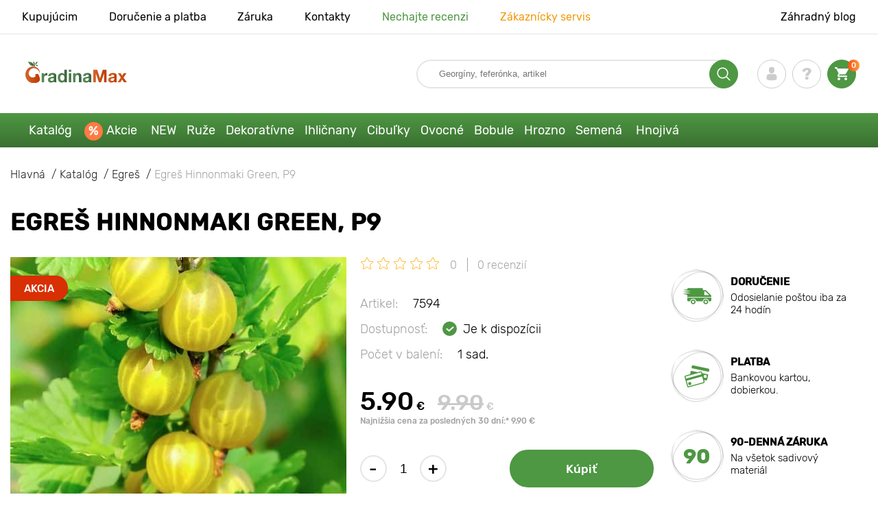

--- FILE ---
content_type: text/html; charset=UTF-8
request_url: https://gradinamax.sk/product/egres-hinnonmaki-green
body_size: 21434
content:
<!doctype html>
<html lang="sk">
    <head>
        
        <meta charset="utf-8">
    <meta http-equiv="X-UA-Compatible" content="IE=edge"> 
    <meta name="viewport" content="width=device-width, initial-scale=1.0">
    <link rel="icon" href="/favicon.ico" type="image/x-icon">
    <meta name="msapplication-TileColor" content="#ffffff"/>
    <meta name="msapplication-square150x150logo" content="logo.png"/>
    
            
        
                                                    
                        
    
                <meta name="robots" content="index, follow" />
        
        
        <link rel="canonical" href="https://gradinamax.sk/product/egres-hinnonmaki-green" />
    <meta property="og:type" content="website">
    <meta property="og:url" content="https://gradinamax.sk/product/egres-hinnonmaki-green">          
                    <title>Egreš Hinnonmaki Green, Р9 (7594): kúpiť  poštou na Slovensku | internetový obchod GradinaMax</title>
    <meta property="og:title" content="Egreš Hinnonmaki Green, Р9 (7594): kúpiť  poštou na Slovensku | internetový obchod GradinaMax">
            <meta name="description" content="Egreš Hinnonmaki Green, Р9 (7594) - objednajte si  v internetovom obchode GradinaMax na Slovensku &#10004 Najväčší online katalóg na Slovensku! &#9993 Zber a odoslanie do 24 hodín &#10004 Cashback pri zakúpení - 10% &#128222 Volajte 421 2 326 062 62">
    <meta property="og:description" content="Egreš Hinnonmaki Green, Р9 (7594) - objednajte si  v internetovom obchode GradinaMax na Slovensku &amp;#10004 Najväčší online katalóg na Slovensku! &amp;#9993 Zber a odoslanie do 24 hodín &amp;#10004 Cashback pri zakúpení - 10% &amp;#128222 Volajte 421 2 326 062 62">
            <meta name="keywords" content="Egreš Hinnonmaki Green, Р9  kúpiť, dodávka, internetový obchod Wiecko Garden.">
            <link rel="image_src" href="https://gradinamax.sk/uploads/catalog_products/egres-hinnonmaki-green_1.jpg">
    <meta name="twitter:image" content="https://gradinamax.sk/uploads/catalog_products/egres-hinnonmaki-green_1.jpg">
    <meta property="og:image" content="https://gradinamax.sk/uploads/catalog_products/egres-hinnonmaki-green_1.jpg">
    <meta property="og:image:type" content="image/jpeg" />
        
        
    <meta name="csrf-token" content="xGo0KHdxaSbCs6E35DzqEHxyNc6ut6i11rRbK8iB">
        <script>
    const bkr_currency = 'EUR';
    const bkr_user_id = '0';
    const bkr_user_tracking_id = 'dj93e8tsflv4ot602pg445pgvc8rrl4d';
    const bkr_user_email = '';
</script>

    
                                    <!--{-{ mix('/css/'.$styles.'.css') }}-->
        <link rel="stylesheet" href="https://sk.s.bekhost.com//front/css/page_product.css?id=9e34f53688377527b8eb420cd6f76e5e">
        
        
    <!-- Google Tag Manager -->
    <script>(function(w,d,s,l,i){w[l]=w[l]||[];w[l].push({'gtm.start':
    new Date().getTime(),event:'gtm.js'});var f=d.getElementsByTagName(s)[0],
    j=d.createElement(s),dl=l!='dataLayer'?'&l='+l:'';j.async=true;j.src=
    'https://www.googletagmanager.com/gtm.js?id='+i+dl;f.parentNode.insertBefore(j,f);
    })(window,document,'script','dataLayer','GTM-P5GFMVH');</script>
    <!-- End Google Tag Manager -->
        
        <!-- Microdata Product card -->
    <script type="application/ld+json">
    {
        "@context": "https://schema.org/",
        "@type": "Product",
        "name": "Egreš Hinnonmaki Green, Р9",
        "image": [
                            "https://sk.s.bekhost.com/uploads/catalog_products/tmp_330/egres-hinnonmaki-green_1.jpg"                ],
        "description": "Egreš Hinnonmaki Green je vysoko produktívna odroda, ktorá prekoná všetky výnosové rekordy vo Vašej záhrade. Bobule sú veľké, sladké, veľmi chutné. Je vhodná na všetky druhy zberu (zaváraniny, džemy), ako aj na mrazenie. Odroda je odolná voči chorobám a škodcom, s náležitou starostlivosťou dáva úžasnú úrodu.Egreš Hinnonmaki Green - najlepšia odroda na nákup v tejto sezóne. Objednajte si sadenice a vychutnajte si vynikajúcu chuť bobúľ a dobrú úrodu!",
        "sku": "7594",
        "mpn": "7594",

        
        "offers": {
            "@type": "Offer",
            "url": "https://gradinamax.sk/product/egres-hinnonmaki-green",
            "priceCurrency": "EUR",
            "price": "5.900",
            "availability": "http://schema.org/InStock"
        }
    }
    </script>
        
        
            
    </head> 
    
    <body class="product">
        <!-- React bkrApp: -->
<div id="bkrApp"></div>
<!-- React bkrApp -->

<!-- Stacked DOMs: -->
        <div id="dataLayerSingleItem"></div>
            <div id="dataLayerMultipleItems"></div>
    <!-- Stacked DOMs -->
        <!-- Google Tag Manager (noscript) -->
    <noscript><iframe src="https://www.googletagmanager.com/ns.html?id=GTM-P5GFMVH"
    height="0" width="0" style="display:none;visibility:hidden"></iframe></noscript>
    <!-- End Google Tag Manager (noscript) -->
        <header>

            <div class="header_top_wrap">
                <div class="container">
                    <div class="header_top">
                        <ul class="menu menu_right">
                            <li><a href="https://gradinamax.sk/o-nas">Kupujúcim</a></li>                            
                            <li><a href="https://gradinamax.sk/doprava-a-platba">Doručenie a platba</a></li>
                            <li><a href="https://gradinamax.sk/garantia">Záruka</a></li>
                            <li><a href="https://gradinamax.sk/contacts">Kontakty</a></li>
                            <li><a class="green" href="https://gradinamax.sk/reviews">Nechajte recenzi</a></li>
                            <li><a class="orange" href="https://gradinamax.sk/support">Zákaznícky servis</a></li>
                        </ul>
                        <div class="header_top_left">
                            <ul class="menu menu_left">
                                <li><a href="https://gradinamax.sk/articles">Záhradný blog</a></li>
                            </ul>                            
                                                                                </div>
                    </div>
                </div>
            </div>

            <div class="header_middle_wrap">
                <div class="container">
                    <div class="header">
                        <button class="menu_btn" aria-label="burger_menu"><i class="burger_ico"></i></button>
                        <a href="https://gradinamax.sk" class="logo">
                            <img src="https://sk.s.bekhost.com/front/img/logo-sk.svg?2023-08-15" alt="Магазин Gradinamax Slovensko" title="Магазин Gradinamax">
                        </a>
                        <div class="phones_block">
                            &nbsp;
                        </div>
                        <div class="header_left">
                            
                            <form class="search_form" role="search" action="https://gradinamax.sk/search" method="get">
                                
                                                                
                                <input type="text" class="search_input" name="q" aria-label="Search" placeholder="Georgíny, feferónka, artikel" autocomplete="off" />
                                <div class="search_btn">
                                    <input type="submit" class="search_btn_input">
                                    <svg version="1.1" id="Слой_1" xmlns="http://www.w3.org/2000/svg" xmlns:xlink="http://www.w3.org/1999/xlink" x="0px" y="0px" viewBox="0 0 512 512" xml:space="preserve"> <g> <path d="M495,466.2L377.2,348.4c29.2-35.6,46.8-81.2,46.8-130.9C424,103.5,331.5,11,217.5,11C103.4,11,11,103.5,11,217.5 S103.4,424,217.5,424c49.7,0,95.2-17.5,130.8-46.7L466.1,495c8,8,20.9,8,28.9,0C503,487.1,503,474.1,495,466.2z M217.5,382.9 C126.2,382.9,52,308.7,52,217.5S126.2,52,217.5,52C308.7,52,383,126.3,383,217.5S308.7,382.9,217.5,382.9z"/> </g> </svg>
                                </div>
                                
                                <div class="auto_help none">
                                    <div id="search-products" class="auto_help_item none">
                                        <div class="help_title">Tovar</div>
                                        <div class="help_body"></div>
                                    </div>
                                    <div id="search-categories" class="auto_help_item none">
                                        <div class="help_title">Kategória</div>
                                        <div class="help_body"></div>
                                    </div>
                                    <div id="search-articles" class="auto_help_item none">
                                        <div class="help_title">Články pre záhradkárov</div>
                                        <div class="help_body"></div>
                                    </div>
                                    <div id="search-pages" class="auto_help_item none">
                                        <div class="help_title">Stránky</div>
                                        <div class="help_body"></div>
                                    </div>
                                    <div id="search-recent" class="auto_help_item none">
                                        <div class="help_title">Hľadali ste nedávno</div>
                                        <div class="help_body"></div>
                                    </div>
                                </div>
                                
                            </form>
                            
                            <div class="header_icons">
                                <button class="search_mob_btn" aria-label="search_mob">
                                    <svg version="1.1" id="Слой_1" xmlns="http://www.w3.org/2000/svg" xmlns:xlink="http://www.w3.org/1999/xlink" x="0px" y="0px" viewBox="0 0 512 512" xml:space="preserve"> <g> <path d="M495,466.2L377.2,348.4c29.2-35.6,46.8-81.2,46.8-130.9C424,103.5,331.5,11,217.5,11C103.4,11,11,103.5,11,217.5 S103.4,424,217.5,424c49.7,0,95.2-17.5,130.8-46.7L466.1,495c8,8,20.9,8,28.9,0C503,487.1,503,474.1,495,466.2z M217.5,382.9 C126.2,382.9,52,308.7,52,217.5S126.2,52,217.5,52C308.7,52,383,126.3,383,217.5S308.7,382.9,217.5,382.9z"/> </g> </svg>
                                </button>
                                <div class="login-show user_ico onclick" >
                                    <svg version="1.1" id="Capa_1" xmlns="http://www.w3.org/2000/svg" xmlns:xlink="http://www.w3.org/1999/xlink" x="0px" y="0px" viewBox="0 0 350 350" xml:space="preserve"> <g> <path d="M175,171.2c38.9,0,70.5-38.3,70.5-85.6C245.5,38.3,235.1,0,175,0s-70.5,38.3-70.5,85.6C104.5,132.9,136.1,171.2,175,171.2z "/> <path d="M41.9,301.9C41.9,299,41.9,301,41.9,301.9L41.9,301.9z"/> <path d="M308.1,304.1C308.1,303.3,308.1,298.6,308.1,304.1L308.1,304.1z"/> <path d="M307.9,298.4c-1.3-82.3-12.1-105.8-94.4-120.7c0,0-11.6,14.8-38.6,14.8s-38.6-14.8-38.6-14.8 c-81.4,14.7-92.8,37.8-94.3,118c-0.1,6.5-0.2,6.9-0.2,6.1c0,1.4,0,4.1,0,8.7c0,0,19.6,39.5,133.1,39.5 c113.5,0,133.1-39.5,133.1-39.5c0-3,0-5,0-6.4C308.1,304.6,308,303.7,307.9,298.4z"/> </g> </svg>
                                </div>
                                <div class="question_ico onclick" onclick="location.href='https://gradinamax.sk/faq'"></div>
                                <div class="cart_ico cart-empty" data-link="https://gradinamax.sk/cart">
                                    <svg version="1.1" id="Capa_1" xmlns="http://www.w3.org/2000/svg" xmlns:xlink="http://www.w3.org/1999/xlink" x="0px" y="0px" viewBox="0 0 510 510" xml:space="preserve"> <g> <g id="shopping-cart"> <path d="M153,408c-28.1,0-51,23-51,51s22.9,51,51,51s51-23,51-51S181.1,408,153,408z M0,0v51h51l91.8,193.8L107.1,306 c-2.6,7.6-5.1,17.9-5.1,25.5c0,28,22.9,51,51,51h306v-51H163.2c-2.6,0-5.1-2.5-5.1-5.1v-2.6l22.9-43.4h188.7 c20.4,0,35.7-10.2,43.4-25.5l91.8-165.7c5.1-5.1,5.1-7.7,5.1-12.8c0-15.3-10.2-25.5-25.5-25.5H107.1L84.2,0H0z M408,408 c-28,0-51,23-51,51s23,51,51,51s51-23,51-51S436,408,408,408z"/> </g> </g> </svg>
                                    <span class="count">0</span>
                                </div>





                            </div>
                        </div>
                    </div>
                </div>
            </div>

            <div class="nav_menu_block">
                <div class="container">
                    <ul class="menu">
                                                                            <li>
                                <a class=" main-link" href="https://gradinamax.sk/catalog">Katalóg</a>                            </li>
                                                                                                    <li>
                                <a class="stock main-link" href="https://gradinamax.sk/akcie">Akcie</a>                            </li>
                                                                                                    <li>
                                <a class=" main-link" href="https://gradinamax.sk/catalog/new">NEW</a>                            </li>
                                                                                                    <li class="dropdown">
                                <a class=" main-link" href="https://gradinamax.sk/catalog/ruza">Ruže</a>                                <div class="sub_menu">
                                    <div class="inner_content">
                                        <div class="menu--teaser image">
                                            <a href="https://gradinamax.sk/catalog/ruza?sort=price_a">
                                                                                                <img src="https://sk.s.bekhost.com/uploads/site_menu/ruze_img.jpg?1743008729" alt="Katalóg - -60% na sadenice krásnych ruží - Gradinamax Slovensko" title="Katalóg - -60% na sadenice krásnych ruží">
                                                <span class="title">-60% na sadenice krásnych ruží</span>
                                            </a>
                                        </div>
                                        <div class="menu--list">
                                                                                                                                    <div class="list_column">
                                                <div class="title ">
                                                    <a class="link_label" href="https://gradinamax.sk/catalog/ruza-lezecka">Ruža lezecká</a>                                                    
                                                </div>
                                                <ul>
                                                        <li><label class="link_label" href="https://gradinamax.sk/product/ruza-lezecka-climbing-iceberg-sadenice">Ruža lezecká Climbing Iceberg</label></li>
                                                                    <li><label class="link_label" href="https://gradinamax.sk/product/ruza-lezecka-pierre-de-ronsard">Ruža lezecká Pierre de Ronsard</label></li>
                                                                    <li><label class="link_label" href="https://gradinamax.sk/product/ruza-lezecka-susie">Ruža lezecká Susie</label></li>
                        </ul>
                                            </div>
                                                                                                                                    <div class="list_column">
                                                <div class="title ">
                                                    <label class="link_label" href="https://gradinamax.sk/catalog/ruza-mini">Ruža mini</label>                                                    
                                                </div>
                                                <ul>
                                                        <li><label class="link_label" href="https://gradinamax.sk/product/ruza-big-bang">Ruža mini Big Bang</label></li>
                        </ul>
                                            </div>
                                                                                                                                    <div class="list_column">
                                                <div class="title ">
                                                    <a class="link_label" href="https://gradinamax.sk/catalog/ruza-floribunda">Ruža floribunda</a>                                                    
                                                </div>
                                                <ul>
                                                        <li><label class="link_label" href="https://gradinamax.sk/product/ruza-floribunda-adore-aroma">Ruža floribunda Adore Aroma</label></li>
                                                                    <li><a class="link_label" href="https://gradinamax.sk/product/ruza-floribunda-blue-violet">Ruža floribunda Blue &amp; Violet</a></li>
                                                                    <li><a class="link_label" href="https://gradinamax.sk/product/ruza-floribunda-nina">Ruža floribunda Nina</a></li>
                        </ul>
                                            </div>
                                                                                                                                    <div class="list_column">
                                                <div class="title ">
                                                    <a class="link_label" href="https://gradinamax.sk/catalog/ruza-velkokveta">Ruža veľkokvetá</a>                                                    
                                                </div>
                                                <ul>
                                                        <li><label class="link_label" href="https://gradinamax.sk/product/ruza-veľkokveta-blue-monday">Ruža veľkokvetá Blue Monday</label></li>
                                                                    <li><a class="link_label" href="https://gradinamax.sk/product/ruza-velkokveta-casanova">Ruža veľkokvetá Casanova</a></li>
                                                                    <li><label class="link_label" href="https://gradinamax.sk/product/ruza-veľkokveta-gorgeous-paramount">Ruža veľkokvetá Gorgeous Paramount</label></li>
                        </ul>
                                            </div>
                                                                                                                                    <div class="list_column">
                                                <div class="title ">
                                                    <label class="link_label" href="https://gradinamax.sk/catalog/new/ruza">Nové ruže</label>                                                    
                                                </div>
                                                <ul>
                                                        <li><label class="link_label" href="https://gradinamax.sk/product/ruza-floribunda-pink-meilove">Ruža floribunda Pink Meilove</label></li>
                                                                    <li><label class="link_label" href="https://gradinamax.sk/product/ruza-veľkokveta-magia-nera">Ruža veľkokvetá Magia Nera</label></li>
                        </ul>
                                            </div>
                                                                                                                                    <div class="list_column">
                                                <div class="title ">
                                                    <label class="link_label" href="https://gradinamax.sk/catalog/english-rose">English Rose</label>                                                    
                                                </div>
                                                <ul>
                                                        <li><label class="link_label" href="https://gradinamax.sk/product/ruza-lezecka-boscobel">English Rose Boscobel</label></li>
                                                                    <li><label class="link_label" href="https://gradinamax.sk/product/ruza-lezecka-desdemona">English Rose Desdemona</label></li>
                                                                    <li><label class="link_label" href="https://gradinamax.sk/product/ruza-lezecka-golden-celebration">English Rose Golden Celebration</label></li>
                        </ul>
                                            </div>
                                                                                                                                    <div class="list_column">
                                                <div class="title ">
                                                    <label class="link_label" href="https://gradinamax.sk/catalog/sobieszek/ruza">Ruže Sobieszek</label>                                                    
                                                </div>
                                                <ul>
                                                        <li><label class="link_label" href="https://gradinamax.sk/product/ruza-floribunda-allgold">Ruža floribunda Allgold</label></li>
                                                                    <li><label class="link_label" href="https://gradinamax.sk/product/ruza-velkokveta-peace">Ruža veľkokvetá Peace</label></li>
                                                                    <li><label class="link_label" href="https://gradinamax.sk/product/ruza-lezecka-orange-climbing">Ruža lezecká Orange Climbing</label></li>
                        </ul>
                                            </div>
                                                                                                                                    <div class="list_column">
                                                <div class="title ">
                                                    <label class="link_label" href="https://gradinamax.sk/catalog/frank-coenders/ruza">Ruže Frank Coenders</label>                                                    
                                                </div>
                                                <ul>
                                                        <li><label class="link_label" href="https://gradinamax.sk/catalog/ruze-fashion">Ruže Fashion</label></li>
                                                                    <li><label class="link_label" href="https://gradinamax.sk/catalog/ruze-vaza">Ruže Vaza</label></li>
                        </ul>
                                            </div>
                                                                                                                                    <div class="list_column">
                                                <div class="title ">
                                                    <label class="link_label" href="https://gradinamax.sk/catalog/do-kvetinacov-a-nadob/ruza">Do kvetináčov a nádob</label>                                                    
                                                </div>
                                                <ul>
                                                        <li><a class="link_label" href="https://gradinamax.sk/product/ruza-floribunda-kimono">Ruža floribunda Kimono</a></li>
                                                                    <li><a class="link_label" href="https://gradinamax.sk/product/ruza-velkokveta-chopin">Ruža veľkokvetá Chopin</a></li>
                                                                    <li><a class="link_label" href="https://gradinamax.sk/product/ruza-lezecka-mushimara">Ruža lezecká Mushimara</a></li>
                        </ul>
                                            </div>
                                                                                                                                    <div class="list_column">
                                                <div class="title ">
                                                    <label class="link_label" href="https://gradinamax.sk/catalog/lukasz-rojewski/ruza">Ruže Łukasz Rojewski</label>                                                    
                                                </div>
                                                <ul>
                                                        <li><label class="link_label" href="https://gradinamax.sk/product/ruza-floribunda-czeslaw-milosz">Ruža floribunda Czeslaw Milosz</label></li>
                                                                    <li><label class="link_label" href="https://gradinamax.sk/product/ruza-floribunda-missgranger">Ruža floribunda Miss.Granger</label></li>
                                                                    <li><label class="link_label" href="https://gradinamax.sk/product/ruza-floribunda-zorza">Ruža floribunda Zorza</label></li>
                        </ul>
                                            </div>
                                                                                                                                    <div class="list_column">
                                                <div class="title ">
                                                    <label class="link_label" href="https://gradinamax.sk/catalog/barni/ruza">Ruže Barni</label>                                                    
                                                </div>
                                                <ul>
                                                        <li><label class="link_label" href="https://gradinamax.sk/catalog/ruze-le-nostalgiche">Ruže Le Nostalgiche</label></li>
                                                                    <li><label class="link_label" href="https://gradinamax.sk/catalog/ruze-le-toscane">Ruže Le Toscane</label></li>
                        </ul>
                                            </div>
                                                                                                                                    <div class="list_column">
                                                <div class="title ">
                                                    <a class="link_label" href="https://gradinamax.sk/catalog/okrasne-rastliny-set">Spoločníci ruží</a>                                                    
                                                </div>
                                                <ul>
                                                        <li><a class="link_label" href="https://gradinamax.sk/catalog/jalovec">Jalovec</a></li>
                                                                    <li><a class="link_label" href="https://gradinamax.sk/catalog/levandula">Levanduľa</a></li>
                                                                    <li><a class="link_label" href="https://gradinamax.sk/catalog/plamienok">Plamienok</a></li>
                        </ul>
                                            </div>
                                                                                    </div>
                                    </div>
                                </div>
                            </li>
                                                                                                    <li class="dropdown">
                                <a class=" main-link" href="https://gradinamax.sk/catalog/okrasne-rastliny-set">Dekoratívne</a>                                <div class="sub_menu">
                                    <div class="inner_content">
                                        <div class="menu--teaser image">
                                            <a href="https://gradinamax.sk/catalog/okrasne-rastliny-set">
                                                                                                <img src="https://sk.s.bekhost.com/uploads/site_menu/dekorativne_img.jpg?1736955700" alt="Katalóg - -50% na rastliny pre krásnu záhradu - Gradinamax Slovensko" title="Katalóg - -50% na rastliny pre krásnu záhradu">
                                                <span class="title">-50% na rastliny pre krásnu záhradu</span>
                                            </a>
                                        </div>
                                        <div class="menu--list">
                                                                                                                                    <div class="list_column">
                                                <div class="title ">
                                                    <label class="link_label" href="https://gradinamax.sk/catalog/hit/okrasne-rastliny-set">Top predaj dekoratívne</label>                                                    
                                                </div>
                                                                                            </div>
                                                                                                                                    <div class="list_column">
                                                <div class="title ">
                                                    <a class="link_label" href="https://gradinamax.sk/catalog/okrasne-kriky-set">Okrasné kríky</a>                                                    
                                                </div>
                                                <ul>
                                                        <li><a class="link_label" href="https://gradinamax.sk/catalog/azalka">Azalka</a></li>
                                                                    <li><a class="link_label" href="https://gradinamax.sk/catalog/bananovnik">Banánovník</a></li>
                                                                    <li><a class="link_label" href="https://gradinamax.sk/catalog/drien-obychajny">Drieň obyčajný</a></li>
                                                                    <li><a class="link_label" href="https://gradinamax.sk/catalog/drach">Dráč</a></li>
                                                                    <li><a class="link_label" href="https://gradinamax.sk/catalog/kamelia">Kamélia</a></li>
                                                                    <li><a class="link_label" href="https://gradinamax.sk/catalog/pampova-trava">Pampová tráva</a></li>
                                                                    <li><a class="link_label" href="https://gradinamax.sk/catalog/pomaranchovnik">Pomarančovník</a></li>
                                                                    <li><a class="link_label" href="https://gradinamax.sk/catalog/rododendron">Rododendron</a></li>
                        </ul>
                                            </div>
                                                                                                                                    <div class="list_column">
                                                <div class="title ">
                                                    <label class="link_label" href="https://gradinamax.sk/catalog/hnojivo">Hnojivo</label>                                                    
                                                </div>
                                                                                            </div>
                                                                                                                                    <div class="list_column">
                                                <div class="title ">
                                                    <label class="link_label" href="https://gradinamax.sk/catalog/popinave-rastliny-set">Popínavé rastliny</label>                                                    
                                                </div>
                                                <ul>
                                                        <li><a class="link_label" href="https://gradinamax.sk/catalog/brectan">Brečtan</a></li>
                                                                    <li><a class="link_label" href="https://gradinamax.sk/catalog/budlea">Budlea</a></li>
                                                                    <li><a class="link_label" href="https://gradinamax.sk/catalog/levandula">Levanduľa</a></li>
                                                                    <li><label class="link_label" href="https://gradinamax.sk/catalog/mandevila">Mandevila</label></li>
                                                                    <li><label class="link_label" href="https://gradinamax.sk/catalog/stromcheky/muchenka">Mučenka</label></li>
                                                                    <li><a class="link_label" href="https://gradinamax.sk/catalog/pavinich">Pavinič</a></li>
                                                                    <li><a class="link_label" href="https://gradinamax.sk/catalog/plamienok">Plamienok</a></li>
                                                                    <li><a class="link_label" href="https://gradinamax.sk/catalog/trubkovec">Trúbkovec</a></li>
                        </ul>
                                            </div>
                                                                                                                                    <div class="list_column">
                                                <div class="title ">
                                                    <label class="link_label" href="https://gradinamax.sk/catalog/okrasne-rastliny-set/do-kvetinacov-a-nadob">Do kvetináčov a nádob</label>                                                    
                                                </div>
                                                                                            </div>
                                                                                                                                    <div class="list_column">
                                                <div class="title ">
                                                    <a class="link_label" href="https://gradinamax.sk/catalog/okrasne-dreviny-set">Okrasné dreviny</a>                                                    
                                                </div>
                                                <ul>
                                                        <li><a class="link_label" href="https://gradinamax.sk/catalog/visteria">Vistéria</a></li>
                                                                    <li><a class="link_label" href="https://gradinamax.sk/catalog/magnolia">Magnolia</a></li>
                                                                    <li><a class="link_label" href="https://gradinamax.sk/catalog/orgovan">Orgován</a></li>
                        </ul>
                                            </div>
                                                                                                                                    <div class="list_column">
                                                <div class="title ">
                                                    <a class="link_label" href="https://gradinamax.sk/catalog/hortenzia">Hortenzia</a>                                                    
                                                </div>
                                                <ul>
                                                        <li><a class="link_label" href="https://gradinamax.sk/catalog/hortenzia-metlinata">Hortenzia metlinatá</a></li>
                                                                    <li><a class="link_label" href="https://gradinamax.sk/catalog/hortenzia-stromchekovita">Hortenzia stromčekovitá</a></li>
                                                                    <li><a class="link_label" href="https://gradinamax.sk/catalog/hortenzia-velkolista">Hortenzia veľkolistá</a></li>
                        </ul>
                                            </div>
                                                                                                                                    <div class="list_column">
                                                <div class="title ">
                                                    <label class="link_label" href="https://gradinamax.sk/catalog/new/spolocnici-ruzi">Spoločníci ruží</label>                                                    
                                                </div>
                                                                                            </div>
                                                                                                                                    <div class="list_column">
                                                <div class="title ">
                                                    <label class="link_label" href="https://gradinamax.sk/catalog/okrasne-rastliny-set?sort=price_d">Súpravy Dekoratívne</label>                                                    
                                                </div>
                                                <ul>
                                                        <li><a class="link_label" href="https://gradinamax.sk/product/super-ponuka-sada-kvitnuci-zivy-plot-z-5-sadenic">Super ponuka! Sada Kvitnúci živý plot - 5 sadenice</a></li>
                                                                    <li><a class="link_label" href="https://gradinamax.sk/product/super-ponuka-sada-letna-kolekcia-z-4-sadenic">Super ponuka! Sada Letná kolekcia - 4 sadenice</a></li>
                                                                    <li><a class="link_label" href="https://gradinamax.sk/product/super-ponuka-sada-vytrvala-zahrada-z-5-sadenic">Super ponuka! Sada Viacročná záhrada - 5 sadenice</a></li>
                        </ul>
                                            </div>
                                                                                                                                    <div class="list_column">
                                                <div class="title ">
                                                    <a class="link_label" href="https://gradinamax.sk/catalog/izbove-rastliny">Izbové rastliny</a>                                                    
                                                </div>
                                                <ul>
                                                        <li><a class="link_label" href="https://gradinamax.sk/catalog/ibistek">Ibištek</a></li>
                                                                    <li><label class="link_label" href="https://gradinamax.sk/catalog/stromcheky/muchenka">Mučenka</label></li>
                                                                    <li><a class="link_label" href="https://gradinamax.sk/catalog/strelicia">Strelícia</a></li>
                        </ul>
                                            </div>
                                                                                    </div>
                                    </div>
                                </div>
                            </li>
                                                                                                    <li class="dropdown">
                                <a class=" main-link" href="https://gradinamax.sk/catalog/ihlichnate-rastliny-set">Ihličnany</a>                                <div class="sub_menu">
                                    <div class="inner_content">
                                        <div class="menu--teaser image">
                                            <a href="https://gradinamax.sk/catalog/ihlichnate-rastliny-set">
                                                                                                <img src="https://sk.s.bekhost.com/uploads/site_menu/ihlicnany_img.jpg?1738164018" alt="Katalóg - -20% na ihličnany - Gradinamax Slovensko" title="Katalóg - -20% na ihličnany">
                                                <span class="title">-20% na ihličnany</span>
                                            </a>
                                        </div>
                                        <div class="menu--list">
                                                                                                                                    <div class="list_column">
                                                <div class="title ">
                                                    <label class="link_label" href="https://gradinamax.sk/catalog/hit/ihlichnate-rastliny-set">Top predaj ihličnany</label>                                                    
                                                </div>
                                                                                            </div>
                                                                                                                                    <div class="list_column">
                                                <div class="title ">
                                                    <a class="link_label" href="https://gradinamax.sk/catalog/smrek">Smrek</a>                                                    
                                                </div>
                                                <ul>
                                                        <li><a class="link_label" href="https://gradinamax.sk/product/smrek-sivy-conica">Smrek Conica</a></li>
                                                                    <li><a class="link_label" href="https://gradinamax.sk/product/smrek-pichlavy-kaibab">Smrek Kaibab</a></li>
                                                                    <li><a class="link_label" href="https://gradinamax.sk/product/smrek-majestic-blue">Smrek Majestic Blue</a></li>
                        </ul>
                                            </div>
                                                                                                                                    <div class="list_column">
                                                <div class="title ">
                                                    <a class="link_label" href="https://gradinamax.sk/catalog/ihlichnate-kriky-set">Ihličnaté kríky</a>                                                    
                                                </div>
                                                                                            </div>
                                                                                                                                    <div class="list_column">
                                                <div class="title ">
                                                    <a class="link_label" href="https://gradinamax.sk/catalog/jalovec">Jalovec</a>                                                    
                                                </div>
                                                <ul>
                                                        <li><a class="link_label" href="https://gradinamax.sk/product/jalovec-skalna-blue-arrow">Jalovec Blue Arrow</a></li>
                                                                    <li><a class="link_label" href="https://gradinamax.sk/product/jalovec-supinata-blue-carpet">Jalovec Blue Carpet</a></li>
                                                                    <li><a class="link_label" href="https://gradinamax.sk/product/jalovec-blue-chip">Jalovec Blue Chip</a></li>
                        </ul>
                                            </div>
                                                                                                                                    <div class="list_column">
                                                <div class="title ">
                                                    <a class="link_label" href="https://gradinamax.sk/catalog/ihlichnate-stromy-set">Ihličnaté stromy</a>                                                    
                                                </div>
                                                                                            </div>
                                                                                                                                    <div class="list_column">
                                                <div class="title ">
                                                    <a class="link_label" href="https://gradinamax.sk/catalog/tuja">Tuja</a>                                                    
                                                </div>
                                                <ul>
                                                        <li><a class="link_label" href="https://gradinamax.sk/product/tuja-zapadna-columna">Tuja západná Columna</a></li>
                                                                    <li><label class="link_label" href="https://gradinamax.sk/product/tuja-zapadna-danica">Tuja západná Danica</label></li>
                                                                    <li><label class="link_label" href="https://gradinamax.sk/product/tuja-zapadna-smaragd">Tuja západná Smaragd</label></li>
                        </ul>
                                            </div>
                                                                                                                                    <div class="list_column">
                                                <div class="title ">
                                                    <label class="link_label" href="https://gradinamax.sk/catalog/hnojivo">Hnojivo</label>                                                    
                                                </div>
                                                                                            </div>
                                                                                                                                    <div class="list_column">
                                                <div class="title ">
                                                    <a class="link_label" href="https://gradinamax.sk/catalog/ihlichnate-rastliny-set">Ostatné ihličnany</a>                                                    
                                                </div>
                                                <ul>
                                                        <li><a class="link_label" href="https://gradinamax.sk/catalog/borovica">Borovica</a></li>
                                                                    <li><a class="link_label" href="https://gradinamax.sk/catalog/jedla">Jedľa</a></li>
                                                                    <li><a class="link_label" href="https://gradinamax.sk/product/super-ponuka-sada-ihlichinorastov-ihlichnaty-duet-z-2-sadenic">Sada ihličinorastov Ihličnatý duet z 2 sadeníc</a></li>
                        </ul>
                                            </div>
                                                                                    </div>
                                    </div>
                                </div>
                            </li>
                                                                                                    <li class="dropdown">
                                <a class=" main-link" href="https://gradinamax.sk/catalog/cibulky-jesennych-kvetov-set">Cibuľky</a>                                <div class="sub_menu">
                                    <div class="inner_content">
                                        <div class="menu--teaser image">
                                            <a href="https://gradinamax.sk/catalog/cibulky-jesennych-kvetov-set">
                                                                                                <img src="https://sk.s.bekhost.com/uploads/site_menu/cibuľky_img.webp?1752836473" alt="Katalóg - Cibuľky jarných kvetov - Gradinamax Slovensko" title="Katalóg - Cibuľky jarných kvetov">
                                                <span class="title">Cibuľky jarných kvetov</span>
                                            </a>
                                        </div>
                                        <div class="menu--list">
                                                                                                                                    <div class="list_column">
                                                <div class="title ">
                                                    <label class="link_label" href="https://gradinamax.sk/catalog/hit/cibulky">Top predaj cibuľky</label>                                                    
                                                </div>
                                                                                            </div>
                                                                                                                                    <div class="list_column">
                                                <div class="title ">
                                                    <a class="link_label" href="https://gradinamax.sk/catalog/cibulky-jarnych-kvetov-set">Cibuľky jarných kvetov</a>                                                    
                                                </div>
                                                <ul>
                                                        <li><a class="link_label" href="https://gradinamax.sk/catalog/cibulky-best-buy">Cibuľky Best Buy</a></li>
                                                                    <li><a class="link_label" href="https://gradinamax.sk/catalog/cibulky-star-capperline">Cibuľky Star Capperline</a></li>
                        </ul>
                                            </div>
                                                                                                                                    <div class="list_column">
                                                <div class="title ">
                                                    <a class="link_label" href="https://gradinamax.sk/catalog/georgina">Georgína</a>                                                    
                                                </div>
                                                <ul>
                                                        <li><label class="link_label" href="https://gradinamax.sk/catalog/georgina-border">Georgina border</label></li>
                                                                    <li><label class="link_label" href="https://gradinamax.sk/catalog/georgina-kaktus">Georgina kaktus</label></li>
                                                                    <li><label class="link_label" href="https://gradinamax.sk/catalog/georgina-s-trasnemi">Georgina s třásněmi</label></li>
                                                                    <li><label class="link_label" href="https://gradinamax.sk/catalog/georgina-dekorativna">Georgína dekoratívna</label></li>
                                                                    <li><label class="link_label" href="https://gradinamax.sk/catalog/georgina-sasanke">Georgína sasanke</label></li>
                                                                    <li><label class="link_label" href="https://gradinamax.sk/catalog/georgina-sfericka">Georgína sférická</label></li>
                        </ul>
                                            </div>
                                                                                                                                    <div class="list_column">
                                                <div class="title ">
                                                    <a class="link_label" href="https://gradinamax.sk/catalog/mechik">Mečík</a>                                                    
                                                </div>
                                                <ul>
                                                        <li><label class="link_label" href="https://gradinamax.sk/catalog/mecik-mini">Mečík mini</label></li>
                                                                    <li><label class="link_label" href="https://gradinamax.sk/catalog/mecik-vlnity">Mečík vlnitý</label></li>
                                                                    <li><a class="link_label" href="https://gradinamax.sk/product/mechik-stereo">Mečík Stereo</a></li>
                        </ul>
                                            </div>
                                                                                                                                    <div class="list_column">
                                                <div class="title ">
                                                    <label class="link_label" href="https://gradinamax.sk/catalog/cibulky/vonave">Voňavé</label>                                                    
                                                </div>
                                                                                            </div>
                                                                                                                                    <div class="list_column">
                                                <div class="title ">
                                                    <a class="link_label" href="https://gradinamax.sk/catalog/begonia">Begónia</a>                                                    
                                                </div>
                                                <ul>
                                                        <li><label class="link_label" href="https://gradinamax.sk/catalog/begonia-ampelous">Begónia ampelous</label></li>
                                                                    <li><a class="link_label" href="https://gradinamax.sk/product/begonia-pendula-pink">Begónia Pendula Pink</a></li>
                        </ul>
                                            </div>
                                                                                                                                    <div class="list_column">
                                                <div class="title ">
                                                    <a class="link_label" href="https://gradinamax.sk/catalog/lalia">Ľalia</a>                                                    
                                                </div>
                                                <ul>
                                                        <li><a class="link_label" href="https://gradinamax.sk/catalog/lalia-orientalna">Ľalia orientálna</a></li>
                                                                    <li><a class="link_label" href="https://gradinamax.sk/catalog/lalia-rurkovita">Ľalia rúrkovitá</a></li>
                                                                    <li><a class="link_label" href="https://gradinamax.sk/catalog/lalie-strom">Ľalia strom</a></li>
                                                                    <li><a class="link_label" href="https://gradinamax.sk/catalog/lalia-tigrovana">Ľalia tigrovaná</a></li>
                                                                    <li><a class="link_label" href="https://gradinamax.sk/catalog/lalia-azijska">Ľalia ázijská</a></li>
                                                                    <li><a class="link_label" href="https://gradinamax.sk/product/lalia-la-mixed">Ľalia LA Mixed</a></li>
                        </ul>
                                            </div>
                                                                                                                                    <div class="list_column">
                                                <div class="title ">
                                                    <a class="link_label" href="https://gradinamax.sk/catalog/kosatec">Kosatec</a>                                                    
                                                </div>
                                                <ul>
                                                        <li><a class="link_label" href="https://gradinamax.sk/catalog/kosatec-holandsky">Kosatec holandský</a></li>
                                                                    <li><a class="link_label" href="https://gradinamax.sk/catalog/kosatec-nemecky">Kosatec nemecký</a></li>
                                                                    <li><a class="link_label" href="https://gradinamax.sk/catalog/kosatec-sibirsky">Kosatec sibírsky</a></li>
                        </ul>
                                            </div>
                                                                                                                                    <div class="list_column">
                                                <div class="title ">
                                                    <label class="link_label" href="https://gradinamax.sk/catalog/cibulky/dlhe-kvitnutie">Dlhé kvitnutie</label>                                                    
                                                </div>
                                                                                            </div>
                                                                                                                                    <div class="list_column">
                                                <div class="title ">
                                                    <label class="link_label" href="https://gradinamax.sk/catalog/cibulky/do-kvetinacov-a-nadob">Do kvetináčov a nádob</label>                                                    
                                                </div>
                                                <ul>
                                                        <li><a class="link_label" href="https://gradinamax.sk/catalog/amarylka">Amarylka</a></li>
                                                                    <li><a class="link_label" href="https://gradinamax.sk/catalog/dvojostice">Dvojostice</a></li>
                        </ul>
                                            </div>
                                                                                                                                    <div class="list_column">
                                                <div class="title ">
                                                    <a class="link_label" href="https://gradinamax.sk/catalog/cibulky">Ostatné Cibuľky</a>                                                    
                                                </div>
                                                <ul>
                                                        <li><a class="link_label" href="https://gradinamax.sk/catalog/amarcrinum">Amarcrinum</a></li>
                                                                    <li><label class="link_label" href="https://gradinamax.sk/catalog/cibulky/cesnak">Cesnak</label></li>
                                                                    <li><a class="link_label" href="https://gradinamax.sk/catalog/ismene">Ismene</a></li>
                                                                    <li><a class="link_label" href="https://gradinamax.sk/catalog/montbrecia">Montbrécia</a></li>
                                                                    <li><a class="link_label" href="https://gradinamax.sk/catalog/nerine">Nerine</a></li>
                                                                    <li><a class="link_label" href="https://gradinamax.sk/catalog/werbar">Werbář</a></li>
                        </ul>
                                            </div>
                                                                                                                                    <div class="list_column">
                                                <div class="title ">
                                                    <label class="link_label" href="https://gradinamax.sk/catalog/cibulky/skvele-ponuky-set">Super ponuka</label>                                                    
                                                </div>
                                                <ul>
                                                        <li><label class="link_label" href="https://gradinamax.sk/product/sada-sasaniek-3-druhov">Sada sasaniek 3 druhov</label></li>
                                                                    <li><a class="link_label" href="https://gradinamax.sk/product/super-ponuka-alpska-astra-mix">Super ponuka! Alpská astra, mix</a></li>
                                                                    <li><a class="link_label" href="https://gradinamax.sk/product/super-ponuka-frote-pivonka-mix">Super ponuka! Froté pivonka, mix</a></li>
                        </ul>
                                            </div>
                                                                                                                                    <div class="list_column">
                                                <div class="title ">
                                                    <label class="link_label" href="https://gradinamax.sk/catalog/hnojivo">Hnojivo</label>                                                    
                                                </div>
                                                                                            </div>
                                                                                                                                    <div class="list_column">
                                                <div class="title ">
                                                    <label class="link_label" href="https://gradinamax.sk/catalog/cibulky/kvety-na-rezanie">Kvety na rezanie</label>                                                    
                                                </div>
                                                <ul>
                                                        <li><a class="link_label" href="https://gradinamax.sk/catalog/mechik">Mečík</a></li>
                                                                    <li><a class="link_label" href="https://gradinamax.sk/catalog/lalia">Ľalia</a></li>
                        </ul>
                                            </div>
                                                                                                                                    <div class="list_column">
                                                <div class="title ">
                                                    <label class="link_label" href="https://gradinamax.sk/catalog/cibulky/cibula-male">Cibuľa malé</label>                                                    
                                                </div>
                                                <ul>
                                                        <li><a class="link_label" href="https://gradinamax.sk/catalog/acidanthera">Acidanthera</a></li>
                                                                    <li><label class="link_label" href="https://gradinamax.sk/catalog/cibulky/cesnak">Cesnak</label></li>
                                                                    <li><a class="link_label" href="https://gradinamax.sk/catalog/cigansky-kvet">Cigánsky kvet</a></li>
                                                                    <li><label class="link_label" href="https://gradinamax.sk/catalog/cibulky/frezia">Frézia</label></li>
                                                                    <li><a class="link_label" href="https://gradinamax.sk/catalog/homeria">Homeria</a></li>
                                                                    <li><a class="link_label" href="https://gradinamax.sk/catalog/ibistek">Ibištek</a></li>
                                                                    <li><a class="link_label" href="https://gradinamax.sk/catalog/ixia">Ixia</a></li>
                                                                    <li><a class="link_label" href="https://gradinamax.sk/catalog/konvalinka">Konvalinka</a></li>
                                                                    <li><a class="link_label" href="https://gradinamax.sk/catalog/montbrecia">Montbrécia</a></li>
                                                                    <li><a class="link_label" href="https://gradinamax.sk/catalog/sasanka">Sasanka</a></li>
                                                                    <li><label class="link_label" href="https://gradinamax.sk/catalog/tigridia">Tigridia</label></li>
                        </ul>
                                            </div>
                                                                                    </div>
                                    </div>
                                </div>
                            </li>
                                                                                                    <li class="dropdown">
                                <a class=" main-link" href="https://gradinamax.sk/catalog/ovocne-stromy-set">Ovocné</a>                                <div class="sub_menu">
                                    <div class="inner_content">
                                        <div class="menu--teaser image">
                                            <a href="https://gradinamax.sk/catalog/ovocne-stromy-set">
                                                                                                <img src="https://sk.s.bekhost.com/uploads/site_menu/ovocne_img.jpg?1738083362" alt="Katalóg - -20% ovocné stromy - Gradinamax Slovensko" title="Katalóg - -20% ovocné stromy">
                                                <span class="title">-20% ovocné stromy</span>
                                            </a>
                                        </div>
                                        <div class="menu--list">
                                                                                                                                    <div class="list_column">
                                                <div class="title ">
                                                    <label class="link_label" href="https://gradinamax.sk/catalog/hit/ovocne-stromy-set">Top predaj ovocné</label>                                                    
                                                </div>
                                                                                            </div>
                                                                                                                                    <div class="list_column">
                                                <div class="title ">
                                                    <a class="link_label" href="https://gradinamax.sk/catalog/stlpovite-stromy-set">Stĺpovité stromy</a>                                                    
                                                </div>
                                                <ul>
                                                        <li><label class="link_label" href="https://gradinamax.sk/catalog/stlpovite-stromy-set/broskyna">Broskyňa</label></li>
                                                                    <li><a class="link_label" href="https://gradinamax.sk/catalog/marhula">Marhuľa</a></li>
                                                                    <li><label class="link_label" href="https://gradinamax.sk/catalog/stlpovite-stromy-set/nektarinka">Nektárinka</label></li>
                                                                    <li><a class="link_label" href="https://gradinamax.sk/catalog/slivka">Slivka</a></li>
                                                                    <li><a class="link_label" href="https://gradinamax.sk/catalog/visna">Višňa</a></li>
                                                                    <li><label class="link_label" href="https://gradinamax.sk/catalog/stlpovite-stromy-set/cheresna">Čerešňa</label></li>
                        </ul>
                                            </div>
                                                                                                                                    <div class="list_column">
                                                <div class="title ">
                                                    <a class="link_label" href="https://gradinamax.sk/catalog/hruska">Hruška</a>                                                    
                                                </div>
                                                <ul>
                                                        <li><a class="link_label" href="https://gradinamax.sk/product/hruska-stlpovita-decora">Hruška stĺpovitá Decora</a></li>
                                                                    <li><a class="link_label" href="https://gradinamax.sk/product/hruska-stlpovita-saphira">Hruška stĺpovitá Saphira</a></li>
                                                                    <li><label class="link_label" href="https://gradinamax.sk/product/hruska-williams">Hruška Williams</label></li>
                        </ul>
                                            </div>
                                                                                                                                    <div class="list_column">
                                                <div class="title ">
                                                    <label class="link_label" href="https://gradinamax.sk/catalog/hnojivo">Hnojivo</label>                                                    
                                                </div>
                                                                                            </div>
                                                                                                                                    <div class="list_column">
                                                <div class="title ">
                                                    <label class="link_label" href="https://gradinamax.sk/catalog/ovocne-stromy-set/odolny-voci-mrazu">Odolný voči mrazu</label>                                                    
                                                </div>
                                                                                            </div>
                                                                                                                                    <div class="list_column">
                                                <div class="title ">
                                                    <a class="link_label" href="https://gradinamax.sk/catalog/oriesky">Oriešky</a>                                                    
                                                </div>
                                                <ul>
                                                        <li><a class="link_label" href="https://gradinamax.sk/catalog/vlassky-orech">Vlašský ořech</a></li>
                                                                    <li><a class="link_label" href="https://gradinamax.sk/catalog/gastan">Gaštan</a></li>
                                                                    <li><a class="link_label" href="https://gradinamax.sk/catalog/lieska">Lieska</a></li>
                                                                    <li><a class="link_label" href="https://gradinamax.sk/catalog/mandlovnik">Mandľovník</a></li>
                                                                    <li><label class="link_label" href="https://gradinamax.sk/catalog/new/oriesky">Oriešky novinky</label></li>
                                                                    <li><a class="link_label" href="https://gradinamax.sk/catalog/pistacie">Pistácie</a></li>
                        </ul>
                                            </div>
                                                                                                                                    <div class="list_column">
                                                <div class="title ">
                                                    <a class="link_label" href="https://gradinamax.sk/catalog/jablko">Jablko</a>                                                    
                                                </div>
                                                <ul>
                                                        <li><a class="link_label" href="https://gradinamax.sk/product/jablko-fuji">Jablko Fuji</a></li>
                                                                    <li><a class="link_label" href="https://gradinamax.sk/product/jablko-golden-super">Jablko Golden Super</a></li>
                                                                    <li><a class="link_label" href="https://gradinamax.sk/product/jablon-stlpovita-bolero">Jabloň stĺpovitá Bolero</a></li>
                        </ul>
                                            </div>
                                                                                                                                    <div class="list_column">
                                                <div class="title ">
                                                    <label class="link_label" href="https://gradinamax.sk/catalog/ovocne-stromy-set?sort=price_d">Super ponuka</label>                                                    
                                                </div>
                                                                                            </div>
                                                                                                                                    <div class="list_column">
                                                <div class="title ">
                                                    <label class="link_label" href="https://gradinamax.sk/catalog/ovocne-stromy-set/do-kvetinacov-a-nadob">Do kvetináčov a nádob</label>                                                    
                                                </div>
                                                                                            </div>
                                                                                                                                    <div class="list_column">
                                                <div class="title ">
                                                    <a class="link_label" href="https://gradinamax.sk/catalog/ovocne-stromy-set">Ovocné</a>                                                    
                                                </div>
                                                <ul>
                                                        <li><label class="link_label" href="https://gradinamax.sk/catalog/ovocne-stromy-set/neskoro-zrejuce-odrody">Neskoro zrejúce odrody</label></li>
                                                                    <li><label class="link_label" href="https://gradinamax.sk/catalog/ovocne-stromy-set/odolny-voci-mrazu">Odolný voči mrazu</label></li>
                                                                    <li><label class="link_label" href="https://gradinamax.sk/catalog/ovocne-stromy-set/odrody-so-skorym-obdobim-dozrievania">Odrody so skorým obdobím dozrievania</label></li>
                                                                    <li><label class="link_label" href="https://gradinamax.sk/catalog/ovocne-stromy-set/stredne-neskore-odrody">Stredne neskoré odrody</label></li>
                                                                    <li><label class="link_label" href="https://gradinamax.sk/catalog/ovocne-stromy-set/stredne-skore-odrody">Stredne skoré odrody</label></li>
                                                                    <li><label class="link_label" href="https://gradinamax.sk/catalog/ovocne-stromy-set/stredne-zrele-odrody">Stredne zrelé odrody</label></li>
                        </ul>
                                            </div>
                                                                                                                                    <div class="list_column">
                                                <div class="title ">
                                                    <label class="link_label" href="https://gradinamax.sk/catalog/new/ovocie/exoticky-rastliny">Exotické rastliny</label>                                                    
                                                </div>
                                                <ul>
                                                        <li><a class="link_label" href="https://gradinamax.sk/catalog/bananovnik">Banánovník</a></li>
                                                                    <li><a class="link_label" href="https://gradinamax.sk/catalog/granatovnik">Granátovník</a></li>
                                                                    <li><a class="link_label" href="https://gradinamax.sk/catalog/pomaranchovnik">Pomarančovník</a></li>
                        </ul>
                                            </div>
                                                                                                                                    <div class="list_column">
                                                <div class="title ">
                                                    <label class="link_label" href="https://gradinamax.sk/catalog/new/ovocne-stromy-set">Novinky ovocné</label>                                                    
                                                </div>
                                                                                            </div>
                                                                                                                                    <div class="list_column">
                                                <div class="title ">
                                                    <a class="link_label" href="https://gradinamax.sk/catalog/citrosove-rastliny">Citrusové rastliny</a>                                                    
                                                </div>
                                                                                            </div>
                                                                                                                                    <div class="list_column">
                                                <div class="title ">
                                                    <a class="link_label" href="https://gradinamax.sk/catalog/ovocne-stromy-set">Ovocné stromy</a>                                                    
                                                </div>
                                                <ul>
                                                        <li><a class="link_label" href="https://gradinamax.sk/catalog/aronia">Arónia</a></li>
                                                                    <li><a class="link_label" href="https://gradinamax.sk/catalog/broskyna">Broskyňa</a></li>
                                                                    <li><a class="link_label" href="https://gradinamax.sk/catalog/ebenovnik-rajchiakovy">Ebenovník rajčiakový</a></li>
                                                                    <li><a class="link_label" href="https://gradinamax.sk/catalog/marhula">Marhuľa</a></li>
                                                                    <li><a class="link_label" href="https://gradinamax.sk/catalog/muchovnik">Muchovník</a></li>
                                                                    <li><a class="link_label" href="https://gradinamax.sk/catalog/nektarinka">Nekrarinka</a></li>
                                                                    <li><a class="link_label" href="https://gradinamax.sk/catalog/olivovnik">Oliva</a></li>
                                                                    <li><a class="link_label" href="https://gradinamax.sk/catalog/slivka">Slivka</a></li>
                                                                    <li><a class="link_label" href="https://gradinamax.sk/catalog/cheresna">Čerešňa</a></li>
                                                                    <li><a class="link_label" href="https://gradinamax.sk/catalog/granatovnik">Granátovník</a></li>
                        </ul>
                                            </div>
                                                                                    </div>
                                    </div>
                                </div>
                            </li>
                                                                                                    <li class="dropdown">
                                <a class=" main-link" href="https://gradinamax.sk/catalog/kriky-s-drobnymi-plodmi-set">Bobule</a>                                <div class="sub_menu">
                                    <div class="inner_content">
                                        <div class="menu--teaser image">
                                            <a href="https://gradinamax.sk/catalog/jahoda?sort=price_a">
                                                                                                <img src="https://sk.s.bekhost.com/uploads/site_menu/bobule_img.jpg?1743008828" alt="Katalóg - -50% na sladké jahody - Gradinamax Slovensko" title="Katalóg - -50% na sladké jahody">
                                                <span class="title">-50% na sladké jahody</span>
                                            </a>
                                        </div>
                                        <div class="menu--list">
                                                                                                                                    <div class="list_column">
                                                <div class="title ">
                                                    <label class="link_label" href="https://gradinamax.sk/catalog/hit/kriky-s-drobnymi-plodmi-set">Top predaj bobule</label>                                                    
                                                </div>
                                                                                            </div>
                                                                                                                                    <div class="list_column">
                                                <div class="title ">
                                                    <a class="link_label" href="https://gradinamax.sk/catalog/jahoda">Jahoda</a>                                                    
                                                </div>
                                                <ul>
                                                        <li><label class="link_label" href="https://gradinamax.sk/catalog/jahoda-drobnoploda">Jahoda drobnoplodá</label></li>
                                                                    <li><a class="link_label" href="https://gradinamax.sk/catalog/jahoda-renovacna">Jahoda renováčna</a></li>
                                                                    <li><a class="link_label" href="https://gradinamax.sk/catalog/jahoda-velkoploda">Jahoda veľkoplodá</a></li>
                                                                    <li><label class="link_label" href="https://gradinamax.sk/product/super-ponuka-sada-veľka-uroda-3-odrody-jahod">Sada Veľká úroda - 3 odrody jahôd</label></li>
                        </ul>
                                            </div>
                                                                                                                                    <div class="list_column">
                                                <div class="title ">
                                                    <a class="link_label" href="https://gradinamax.sk/catalog/malina">Malina</a>                                                    
                                                </div>
                                                <ul>
                                                        <li><label class="link_label" href="https://gradinamax.sk/catalog/malina-fialova">Malina fialová</label></li>
                                                                    <li><label class="link_label" href="https://gradinamax.sk/catalog/malina-opravar">Malina opravár</label></li>
                                                                    <li><label class="link_label" href="https://gradinamax.sk/catalog/malina-cierna">Malina čierna</label></li>
                        </ul>
                                            </div>
                                                                                                                                    <div class="list_column">
                                                <div class="title ">
                                                    <label class="link_label" href="https://gradinamax.sk/catalog/hnojivo">Hnojivo</label>                                                    
                                                </div>
                                                                                            </div>
                                                                                                                                    <div class="list_column">
                                                <div class="title ">
                                                    <a class="link_label" href="https://gradinamax.sk/catalog/ribezla">Ríbezľa</a>                                                    
                                                </div>
                                                <ul>
                                                        <li><label class="link_label" href="https://gradinamax.sk/catalog/biela/ribezla">Ríbezľa bielá</label></li>
                                                                    <li><label class="link_label" href="https://gradinamax.sk/catalog/ruzova/ribezla">Ríbezľa ružová</label></li>
                                                                    <li><label class="link_label" href="https://gradinamax.sk/catalog/zlta/ribezla">Ríbezľa zlatá</label></li>
                                                                    <li><label class="link_label" href="https://gradinamax.sk/catalog/chervena/ribezla">Ríbezľa červená</label></li>
                        </ul>
                                            </div>
                                                                                                                                    <div class="list_column">
                                                <div class="title ">
                                                    <a class="link_label" href="https://gradinamax.sk/catalog/malinoostruzina">Malinoostružina</a>                                                    
                                                </div>
                                                <ul>
                                                        <li><a class="link_label" href="https://gradinamax.sk/catalog/cernica">Černica</a></li>
                                                                    <li><label class="link_label" href="https://gradinamax.sk/catalog/cernica-bez-trnov">Černica bez tŕňov</label></li>
                                                                    <li><a class="link_label" href="https://gradinamax.sk/product/cernica-gigant">Černica Gigant</a></li>
                        </ul>
                                            </div>
                                                                                                                                    <div class="list_column">
                                                <div class="title ">
                                                    <label class="link_label" href="https://gradinamax.sk/catalog/kriky-s-drobnymi-plodmi-set?sort=price_d">Super ponuka</label>                                                    
                                                </div>
                                                                                            </div>
                                                                                                                                    <div class="list_column">
                                                <div class="title ">
                                                    <a class="link_label" href="https://gradinamax.sk/catalog/zahrada-zdravia">Záhrada zdravia</a>                                                    
                                                </div>
                                                <ul>
                                                        <li><a class="link_label" href="https://gradinamax.sk/catalog/aktinidia-chinska">Aktinídia čínska</a></li>
                                                                    <li><a class="link_label" href="https://gradinamax.sk/catalog/aronia">Arónia</a></li>
                                                                    <li><a class="link_label" href="https://gradinamax.sk/catalog/drien-obychajny">Drieň obyčajný</a></li>
                                                                    <li><a class="link_label" href="https://gradinamax.sk/catalog/godji">Godji</a></li>
                                                                    <li><a class="link_label" href="https://gradinamax.sk/catalog/klukva">Kľukva</a></li>
                                                                    <li><a class="link_label" href="https://gradinamax.sk/catalog/morusa">Moruša</a></li>
                                                                    <li><a class="link_label" href="https://gradinamax.sk/catalog/rakytnik-rasetliakovy">Rakytník rašetliakový</a></li>
                                                                    <li><label class="link_label" href="https://gradinamax.sk/catalog/zahrada-zdravia/zemolez">Zemolez kamčatský</label></li>
                                                                    <li><a class="link_label" href="https://gradinamax.sk/catalog/chuchoriedka">Čučoriedka</a></li>
                        </ul>
                                            </div>
                                                                                                                                    <div class="list_column">
                                                <div class="title ">
                                                    <a class="link_label" href="https://gradinamax.sk/catalog/egres">Egreš</a>                                                    
                                                </div>
                                                                                            </div>
                                                                                                                                    <div class="list_column">
                                                <div class="title ">
                                                    <a class="link_label" href="https://gradinamax.sk/catalog/kriky-s-drobnymi-plodmi-set">Kríky s drobnými plodmi</a>                                                    
                                                </div>
                                                <ul>
                                                        <li><label class="link_label" href="https://gradinamax.sk/catalog/kriky-s-drobnymi-plodmi-set/neskoro-zrejuce-odrody">Neskoro zrejúce odrody</label></li>
                                                                    <li><label class="link_label" href="https://gradinamax.sk/catalog/kriky-s-drobnymi-plodmi-set/odrody-so-skorym-obdobim-dozrievania">Odrody so skorým obdobím dozrievania</label></li>
                                                                    <li><label class="link_label" href="https://gradinamax.sk/catalog/kriky-s-drobnymi-plodmi-set/stredne-neskore-odrody">Stredne neskoré odrody</label></li>
                                                                    <li><label class="link_label" href="https://gradinamax.sk/catalog/kriky-s-drobnymi-plodmi-set/stredne-skore-odrody">Stredne skoré odrody</label></li>
                                                                    <li><label class="link_label" href="https://gradinamax.sk/catalog/kriky-s-drobnymi-plodmi-set/stredne-zrele-odrody">Stredne zrelé odrody</label></li>
                        </ul>
                                            </div>
                                                                                    </div>
                                    </div>
                                </div>
                            </li>
                                                                                                    <li class="dropdown">
                                <a class=" main-link" href="https://gradinamax.sk/catalog/hrozno">Hrozno</a>                                <div class="sub_menu">
                                    <div class="inner_content">
                                        <div class="menu--teaser image">
                                            <a href="https://gradinamax.sk/catalog/hrozno?sort=price_a">
                                                                                                <img src="https://sk.s.bekhost.com/uploads/site_menu/hrozno_img.jpg?1742983302" alt="Katalóg - -50% na sadenice hrozna - Gradinamax Slovensko" title="Katalóg - -50% na sadenice hrozna">
                                                <span class="title">-50% na sadenice hrozna</span>
                                            </a>
                                        </div>
                                        <div class="menu--list">
                                                                                                                                    <div class="list_column">
                                                <div class="title ">
                                                    <label class="link_label" href="https://gradinamax.sk/catalog/hrozno-je-bez-kostok">Hrozno je bez kôstok</label>                                                    
                                                </div>
                                                <ul>
                                                        <li><label class="link_label" href="https://gradinamax.sk/product/hrozno-canadice">Hrozno Canadice</label></li>
                                                                    <li><label class="link_label" href="https://gradinamax.sk/product/hrozno-einset-seedless">Hrozno Einset Seedless</label></li>
                                                                    <li><label class="link_label" href="https://gradinamax.sk/product/hrozno-himrod">Hrozno Himrod</label></li>
                        </ul>
                                            </div>
                                                                                                                                    <div class="list_column">
                                                <div class="title ">
                                                    <label class="link_label" href="https://gradinamax.sk/catalog/hrozno-vinne">Hrozno vínne</label>                                                    
                                                </div>
                                                <ul>
                                                        <li><a class="link_label" href="https://gradinamax.sk/product/hrozno-bianca">Hrozno Bianca</a></li>
                                                                    <li><a class="link_label" href="https://gradinamax.sk/product/hrozno-lidia">Hrozno Lidia</a></li>
                                                                    <li><a class="link_label" href="https://gradinamax.sk/product/hrozno-sauvignon-blanc">Hrozno Seyval Blanc</a></li>
                        </ul>
                                            </div>
                                                                                                                                    <div class="list_column">
                                                <div class="title ">
                                                    <label class="link_label" href="https://gradinamax.sk/catalog/hrozno-dezertne">Hrozno dezertné</label>                                                    
                                                </div>
                                                <ul>
                                                        <li><a class="link_label" href="https://gradinamax.sk/product/hrozno-pinot-blanc">Hrozno Pinot Blanc</a></li>
                                                                    <li><a class="link_label" href="https://gradinamax.sk/product/hrozno-sauvignon-blanc">Hrozno Seyval Blanc</a></li>
                                                                    <li><a class="link_label" href="https://gradinamax.sk/product/hrozno-solaris">Hrozno Solaris</a></li>
                        </ul>
                                            </div>
                                                                                                                                    <div class="list_column">
                                                <div class="title ">
                                                    <label class="link_label" href="https://gradinamax.sk/catalog/hrozno-stolove">Hrozno stolové</label>                                                    
                                                </div>
                                                <ul>
                                                        <li><a class="link_label" href="https://gradinamax.sk/product/hrozno-arkadia">Hrozno Arkadia</a></li>
                                                                    <li><a class="link_label" href="https://gradinamax.sk/product/hrozno-agat-donski">Hrozno Agat Doński</a></li>
                                                                    <li><a class="link_label" href="https://gradinamax.sk/product/hrozno-ontario">Hrozno Ontario</a></li>
                        </ul>
                                            </div>
                                                                                    </div>
                                    </div>
                                </div>
                            </li>
                                                                                                    <li class="dropdown">
                                <a class=" main-link" href="https://gradinamax.sk/catalog/semena">Semená</a>                                <div class="sub_menu">
                                    <div class="inner_content">
                                        <div class="menu--teaser image">
                                            <a href="https://gradinamax.sk/catalog/semena">
                                                                                                <img src="https://sk.s.bekhost.com/uploads/site_menu/semena_img.jpg?1738835141" alt="Katalóg - -40% na semená a zeleniny a kvetov - Gradinamax Slovensko" title="Katalóg - -40% na semená a zeleniny a kvetov">
                                                <span class="title">-40% na semená a zeleniny a kvetov</span>
                                            </a>
                                        </div>
                                        <div class="menu--list">
                                                                                                                                    <div class="list_column">
                                                <div class="title ">
                                                    <label class="link_label" href="https://gradinamax.sk/catalog/new/semena">Nové semená 2026</label>                                                    
                                                </div>
                                                                                            </div>
                                                                                                                                    <div class="list_column">
                                                <div class="title ">
                                                    <label class="link_label" href="https://gradinamax.sk/catalog/mycelium-hub">Huby</label>                                                    
                                                </div>
                                                                                            </div>
                                                                                                                                    <div class="list_column">
                                                <div class="title ">
                                                    <label class="link_label" href="https://gradinamax.sk/catalog/hit/semena">Najpredávanejšie semená</label>                                                    
                                                </div>
                                                                                            </div>
                                                                                                                                    <div class="list_column">
                                                <div class="title ">
                                                    <label class="link_label" href="https://gradinamax.sk/catalog/hit/semena-kvetov-set">Kvetinový top</label>                                                    
                                                </div>
                                                                                            </div>
                                                                                                                                    <div class="list_column">
                                                <div class="title ">
                                                    <a class="link_label" href="https://gradinamax.sk/catalog/semena-kvetov-set">Semená do kvetináčov</a>                                                    
                                                </div>
                                                                                            </div>
                                                                                                                                    <div class="list_column">
                                                <div class="title ">
                                                    <a class="link_label" href="https://gradinamax.sk/catalog/semena-kvetov-set">Semená kvetov</a>                                                    
                                                </div>
                                                                                            </div>
                                                                                                                                    <div class="list_column">
                                                <div class="title ">
                                                    <a class="link_label" href="https://gradinamax.sk/catalog/semena-zeleniny-set">Semená zeleniny</a>                                                    
                                                </div>
                                                                                            </div>
                                                                                                                                    <div class="list_column">
                                                <div class="title ">
                                                    <label class="link_label" href="https://gradinamax.sk/catalog/semena-pre-dom-a-zahradu">Semená pre dom a záhradu</label>                                                    
                                                </div>
                                                                                            </div>
                                                                                                                                    <div class="list_column">
                                                <div class="title ">
                                                    <a class="link_label" href="https://gradinamax.sk/catalog/semena">Semená na siatie</a>                                                    
                                                </div>
                                                                                            </div>
                                                                                                                                    <div class="list_column">
                                                <div class="title ">
                                                    <label class="link_label" href="https://gradinamax.sk/catalog/zelen">Zeleň</label>                                                    
                                                </div>
                                                                                            </div>
                                                                                                                                    <div class="list_column">
                                                <div class="title ">
                                                    <label class="link_label" href="https://gradinamax.sk/catalog/mikrozelenina">Microgreens</label>                                                    
                                                </div>
                                                                                            </div>
                                                                                                                                    <div class="list_column">
                                                <div class="title ">
                                                    <label class="link_label" href="https://gradinamax.sk/catalog/zahradne-doplnky">Záhradné doplnky</label>                                                    
                                                </div>
                                                                                            </div>
                                                                                    </div>
                                    </div>
                                </div>
                            </li>
                                                                                                    <li>
                                <a class=" main-link" href="https://gradinamax.sk/catalog/zahradne-doplnky">Hnojivá</a>                            </li>
                                                                    </ul>
                </div>
            </div>
            
        </header>

    
    
    <div class="content product_page">

        <div class="breadcrumbs_block">
            <div class="container">
                <ul class="breadcrumbs" itemscope="" itemtype="http://schema.org/BreadcrumbList">
                    <li itemprop="itemListElement" itemscope="" itemtype="http://schema.org/ListItem">
                        <a href="https://gradinamax.sk" itemprop="item">
                            <span itemprop="name">Hlavná</span>
                        </a>
                        <meta itemprop="position" content="1">
                    </li>
                    <li itemprop="itemListElement" itemscope="" itemtype="http://schema.org/ListItem">
                        <a href="https://gradinamax.sk/catalog" itemprop="item">
                            <span itemprop="name">Katalóg</span>
                        </a>
                        <meta itemprop="position" content="2">
                    </li>
                                                                <li itemprop="itemListElement" itemscope="" itemtype="http://schema.org/ListItem">
                            <a href="https://gradinamax.sk/catalog/egres" itemprop="item">
                                <span itemprop="name">Egreš</span>
                            </a>
                            <meta itemprop="position" content="3">
                        </li>
                                        <li>
                        <span itemprop="name">Egreš Hinnonmaki Green, Р9</span>
                    </li>
                </ul>
            </div>
        </div>

                                <div class="container data-eec"
             data-id='18637'
             data-title='Egreš Hinnonmaki Green, Р9'
             data-availability='1'
             data-limit='0'
             data-qty='1'
             data-price='5.900'
             data-category='Egreš'
             data-id_series='707'
             data-list='Product Card'
             data-position=''
             data-type='grid'
             data-for_1='0'
             data-for_limit='0'>

            <h1 class="page_title">Egreš Hinnonmaki Green, Р9</h1>

            <div class="product_detail_block">
                <div class="product_detail">
                    <div class="product_detail_content">

                        <div class="thumbnail_gallery">

                                                            <div class="tags_inner">
                                    
                                                                                        
                                            <div class="tag" style="background: #d92f04">
                                                <span>Akcia</span>
                                            </div>
                                        
                                                                    </div>
                            
                            <div class="img_inner">
                                
                                <div class="thumbnails" data-max="2">
                                                                            <a class="thumbnail img-show" href="#" data-fancybox="images">
                                                                                            <img class="lazyload" data-src="https://sk.s.bekhost.com/uploads/catalog_products/tmp_500/egres-hinnonmaki-green_1.jpg?1769091480" alt="Egreš Hinnonmaki Green, Р9 obrázok 1 artikel 7594" title="Egreš Hinnonmaki Green, Р9 artikel fotografia 1">
                                        </a>
                                    
                                                                    </div>
                            </div>

                            
                        </div>

                        <div class="product_detail_info">

                            <div class="head">
                                <div class="rating_block">
                                                                        <div class="rating">
                <span class="star " data-point="5">
            <svg version="1.1" id="Слой_1" xmlns="http://www.w3.org/2000/svg" xmlns:xlink="http://www.w3.org/1999/xlink" x="0px" y="0px" viewBox="0 0 19.5 19.5" xml:space="preserve"> <g> <path d="M10.2,0.8l2.5,5.9L19,7.2c0.4,0,0.6,0.6,0.3,0.9l-4.8,4.2l1.4,6.2c0.1,0.4-0.4,0.8-0.7,0.5l-5.5-3.3L4.3,19 c-0.4,0.2-0.8-0.1-0.7-0.5L5,12.2L0.2,8C-0.2,7.8,0,7.2,0.5,7.2l6.3-0.5l2.5-5.9C9.5,0.3,10,0.3,10.2,0.8z"/> </g> </svg>
        </span>
                <span class="star " data-point="4">
            <svg version="1.1" id="Слой_1" xmlns="http://www.w3.org/2000/svg" xmlns:xlink="http://www.w3.org/1999/xlink" x="0px" y="0px" viewBox="0 0 19.5 19.5" xml:space="preserve"> <g> <path d="M10.2,0.8l2.5,5.9L19,7.2c0.4,0,0.6,0.6,0.3,0.9l-4.8,4.2l1.4,6.2c0.1,0.4-0.4,0.8-0.7,0.5l-5.5-3.3L4.3,19 c-0.4,0.2-0.8-0.1-0.7-0.5L5,12.2L0.2,8C-0.2,7.8,0,7.2,0.5,7.2l6.3-0.5l2.5-5.9C9.5,0.3,10,0.3,10.2,0.8z"/> </g> </svg>
        </span>
                <span class="star " data-point="3">
            <svg version="1.1" id="Слой_1" xmlns="http://www.w3.org/2000/svg" xmlns:xlink="http://www.w3.org/1999/xlink" x="0px" y="0px" viewBox="0 0 19.5 19.5" xml:space="preserve"> <g> <path d="M10.2,0.8l2.5,5.9L19,7.2c0.4,0,0.6,0.6,0.3,0.9l-4.8,4.2l1.4,6.2c0.1,0.4-0.4,0.8-0.7,0.5l-5.5-3.3L4.3,19 c-0.4,0.2-0.8-0.1-0.7-0.5L5,12.2L0.2,8C-0.2,7.8,0,7.2,0.5,7.2l6.3-0.5l2.5-5.9C9.5,0.3,10,0.3,10.2,0.8z"/> </g> </svg>
        </span>
                <span class="star " data-point="2">
            <svg version="1.1" id="Слой_1" xmlns="http://www.w3.org/2000/svg" xmlns:xlink="http://www.w3.org/1999/xlink" x="0px" y="0px" viewBox="0 0 19.5 19.5" xml:space="preserve"> <g> <path d="M10.2,0.8l2.5,5.9L19,7.2c0.4,0,0.6,0.6,0.3,0.9l-4.8,4.2l1.4,6.2c0.1,0.4-0.4,0.8-0.7,0.5l-5.5-3.3L4.3,19 c-0.4,0.2-0.8-0.1-0.7-0.5L5,12.2L0.2,8C-0.2,7.8,0,7.2,0.5,7.2l6.3-0.5l2.5-5.9C9.5,0.3,10,0.3,10.2,0.8z"/> </g> </svg>
        </span>
                <span class="star " data-point="1">
            <svg version="1.1" id="Слой_1" xmlns="http://www.w3.org/2000/svg" xmlns:xlink="http://www.w3.org/1999/xlink" x="0px" y="0px" viewBox="0 0 19.5 19.5" xml:space="preserve"> <g> <path d="M10.2,0.8l2.5,5.9L19,7.2c0.4,0,0.6,0.6,0.3,0.9l-4.8,4.2l1.4,6.2c0.1,0.4-0.4,0.8-0.7,0.5l-5.5-3.3L4.3,19 c-0.4,0.2-0.8-0.1-0.7-0.5L5,12.2L0.2,8C-0.2,7.8,0,7.2,0.5,7.2l6.3-0.5l2.5-5.9C9.5,0.3,10,0.3,10.2,0.8z"/> </g> </svg>
        </span>
                
    </div>                                    <div class="num">0</div>
                                </div>
                                <div class="reviews_numbers">0 recenzií</div>
                            </div>

                            <div class="specifications">
                                                                <div class="specification">
                                    <span>Artikel:</span>
                                    <span class="value">7594</span>
                                </div>
                                                                <div class="specification availability">
                                    <span>Dostupnosť:</span>
                                                                            <span class="value in">Je k dispozícii</span>
                                                                    </div>
                                <div class="specification">
                                    <span>Počet v balení:</span>
                                    <span class="value">1 sad.</span>
                                </div>
                            </div>

                            <div class="price_block">
                                <div>
                                    <span class="price"><span class="value">5.90</span> <span class="currency">€</span></span>
                                                                            <span class="price_old"><span class="value">9.90</span> <span class="currency">€</span></span>
                                                                    </div>
                                                                                                <p class="product_price_record_low">
                    Najnižšia cena za posledných 30 dní:* 9.90 €
            </p>
                            </div>

                            
                                <div class="buy_block">

                                        
                                    <div class="quantity_block">
                                        <button class="minus" data-sign="minus">-</button>
                                        <input type="text" class="quantity" value="1" aria-label="quantity">
                                        <button class="plus" data-sign="plus">+</button>
                                    </div>

                                    <div class="buy_btn_block">
                                        <button class="buy_btn btn" data-limit_text="Už bol zakúpený">
                                            Kúpiť
                                        </button>
                                    </div>
                                </div>

                                
                            
                            <div class="buy_block">
                                <div class="text"><span>3</span> ľudí<br>pridali do mojej záhrady</div>
                                <button class="btn garden_btn">Pridať do mojej záhrady</button>
                            </div>

                        </div>

                    </div>
                </div>

                <div class="product_detail_sidebar">
                    <div class="information">
                                                                                                                        <div class="info_item">
                                    <div class="ico delivery_ico"><span href="https://gradinamax.sk" target="_blank"><svg version="1.1" id="Capa_1" xmlns="http://www.w3.org/2000/svg" xmlns:xlink="http://www.w3.org/1999/xlink" x="0px" y="0px" viewBox="0 0 612 612" xml:space="preserve"> <g> <g> <path d="M226.8,375.4c-28.2,0-51.1,22.9-51.1,51.2c0,28.2,22.8,51.1,51.1,51.1s51.1-22.9,51.1-51.1 C277.8,398.3,255,375.4,226.8,375.4z M226.8,452c-14.1,0-25.5-11.5-25.5-25.5c0-14.1,11.4-25.5,25.5-25.5 c14.1,0,25.5,11.4,25.5,25.5C252.3,440.6,240.9,452,226.8,452z M612,337.6v54.5c0,13.6-11,24.6-24.6,24.6H561 c-4.8-32.7-32.9-57.8-66.9-57.8c-33.9,0-62.1,25.1-66.8,57.8H293.6c-4.8-32.7-32.9-57.8-66.8-57.8s-62.1,25.1-66.8,57.8h-33 c-13.6,0-24.6-11-24.6-24.6v-54.5L612,337.6L612,337.6z M494.1,375.4c-28.2,0-51.2,22.9-51.2,51.2c0,28.2,22.9,51.1,51.2,51.1 c28.2,0,51.1-22.9,51.1-51.1C545.2,398.3,522.3,375.4,494.1,375.4z M494.1,452c-14.1,0-25.5-11.5-25.5-25.5 c0-14.1,11.4-25.5,25.5-25.5c14,0,25.5,11.4,25.5,25.5C519.7,440.6,508.2,452,494.1,452z M602.3,282.6l-96.8-95.8 c-6.2-6.1-14.5-9.5-23.1-9.5h-48.9V159c0-13.6-11-24.6-24.6-24.6h-282c-13.6,0-24.6,11-24.6,24.6v3.9l-100,11.5l177.1,23.1 L0,215.3l178.8,25.4L0,256.3l102.3,19.3l0,48.4H612v-18C612,297.2,608.5,288.8,602.3,282.6z M560.1,285.8h-93.7 c-2.1,0-3.9-1.7-3.9-3.9v-72.3c0-2.1,1.7-3.9,3.9-3.9h17.8c1,0,2,0.4,2.7,1.1l75.8,72.3C565.3,281.6,563.5,285.8,560.1,285.8z"></path> </g> </g> </svg></span></div>
                                <div class="content_text">
                                    <div class="title"><span href="https://gradinamax.sk" target="_blank">Doručenie</span></div>
                                <div class="text"><span href="https://gradinamax.sk" target="_blank"><p>Odosielanie poštou iba za 24 hodín</p></span></div>
                </div>
            </div>
                                                                                                                        <div class="info_item">
                                    <div class="ico cards_ico"><span href="https://gradinamax.sk" target="_blank"><svg version="1.1" id="Capa_1" xmlns="http://www.w3.org/2000/svg" xmlns:xlink="http://www.w3.org/1999/xlink" x="0px" y="0px" viewBox="0 0 612 612" xml:space="preserve"> <g> <g> <path d="M588.6,113.2L213.8,33.9c-15.9-3.4-31.6,6.9-34.9,22.7l-7.1,45.8l432.5,91.5l7.1-45.8 C614.7,132.3,604.5,116.5,588.6,113.2z"></path> <path d="M431,203.6c-4.4-15.8-20.9-25.1-36.6-20.7l-71.2,19.8l-167.7-35.5L137,254.3l-115.3,32C6,290.7-3.3,307.1,1.1,322.9 L66,557c4.4,15.8,20.9,25.1,36.6,20.7l372.6-103.4c15.8-4.4,25.1-20.8,20.7-36.6l-11.1-40.2l41.8,8.8c15.9,3.4,31.6-6.9,34.9-22.7 L588,258.7l-150.5-31.9L431,203.6z M474,322.6l9.2-43.6c1.4-6.5,7.9-10.7,14.4-9.4l43.6,9.2c6.5,1.4,10.7,7.8,9.4,14.4l-9.2,43.6 c-1.4,6.5-7.8,10.7-14.4,9.4l-43.6-9.2C476.9,335.5,472.7,329.1,474,322.6z M28.3,309.6L131.4,281l243.3-67.5l26.2-7.3 c0.5-0.1,1-0.2,1.4-0.2c2.1,0,4.6,1.4,5.3,4l3.1,11.1l9.6,34.7L37.1,362.2l-12.7-45.8C23.6,313.5,25.4,310.4,28.3,309.6z M472.6,444.1c0.5,1.8,0,3.2-0.5,4.2c-0.5,0.9-1.5,2.1-3.3,2.6L96.2,554.3c-0.5,0.1-1,0.2-1.4,0.2c-2.1,0-4.6-1.4-5.3-4L51.5,414 l383.2-106.3l23.4,84.2L472.6,444.1z"></path> <path d="M156.4,453.5c-1.8-6.4-8.5-10.2-14.9-8.4l-43.5,12.1c-6.4,1.8-10.2,8.5-8.4,14.9l12.1,43.5c1.8,6.4,8.5,10.2,14.9,8.4 l43.5-12.1c6.4-1.8,10.2-8.5,8.4-14.9L156.4,453.5z"></path> </g> </g> </svg></span></div>
                                <div class="content_text">
                                    <div class="title"><span href="https://gradinamax.sk" target="_blank">Platba</span></div>
                                <div class="text"><span href="https://gradinamax.sk" target="_blank"><p>Bankovou kartou, dobierkou.</p></span></div>
                </div>
            </div>
                                                                                                                        <div class="info_item">
                                    <div class="ico num_ico"><span href="https://gradinamax.sk" target="_blank">90</span></div>
                                <div class="content_text">
                                    <div class="title"><span href="https://gradinamax.sk" target="_blank">90-denná záruka</span></div>
                                <div class="text"><span href="https://gradinamax.sk" target="_blank"><p>Na všetok sadivový materiál</p></span></div>
                </div>
            </div>
                                </div>
    </div>

    </div>

    
    <div class="product_tabs">
        <div class="product_tabs_content">
            <ul class="menu_tabs">
                                                    <li class="active"><a href="#" data-tab="information">Informácie</a></li>
                                                                            <li class=""><a href="#" data-tab="specifications">Charakteristiky</a></li>
                                                                        <!--li><a href="#" data-tab="sets">Комлект</a></li-->
                <li class=""><a href="#" data-tab="reviews">Recenzie</a></li>
                <li><a href="#" data-tab="shipping">Doprava a platba</a></li>
            </ul>

                            <div class="content_tab active" data-tab-content="information">
                    <div class="block_title_mobile"><span class="arr-inner">Informácie</span></div>
                    <div class="block_title"><h2>Informácie</h2></div>
                    <div class="block_body block_body_mobile block_content text_block">
                                                    <p>Egreš Hinnonmaki Green je vysoko produktívna odroda, ktorá prekoná všetky výnosové rekordy vo Vašej záhrade. Bobule sú veľké, sladké, veľmi chutné. Je vhodná na všetky druhy zberu (zaváraniny, džemy), ako aj na mrazenie. Odroda je odolná voči chorobám a škodcom, s náležitou starostlivosťou dáva úžasnú úrodu.</p><p>Egreš Hinnonmaki Green - najlepšia odroda na nákup v tejto sezóne. Objednajte si sadenice a vychutnajte si vynikajúcu chuť bobúľ a dobrú úrodu!</p>
                    </div>
                </div>
            
                            <div class="content_tab" data-tab-content="specifications" style="">
                    <div class="block_title_mobile"><span class="arr-inner">Charakteristiky</span></div>
                    <div class="block_title"><h2>Charakteristiky</h2></div>
                    <div class="block_body block_body_mobile text_block specifications">
                        <div class="table">

                                                                                    
                                                                                                                                                                                                                                                                                    <div class="tr">
                                        <div class="td"><span>Hĺbka výsadby</span></div>
                                        <div class="td">50 - 60 cm</div>
                                    </div>
                                                                                                                                                                                                                                                                                                                    <div class="tr">
                                        <div class="td"><span>Type pots</span></div>
                                        <div class="td">P9</div>
                                    </div>
                                                                                                                                <div class="tr">
                                        <div class="td"><span>Vlastnosti</span></div>
                                        <div class="td">bohaté plodenie</div>
                                    </div>
                                                                                                                                                                                                                                                        <div class="tr">
                                        <div class="td"><span>Výška rastliny</span></div>
                                        <div class="td">100 - 120 cm</div>
                                    </div>
                                                                                                                                                                                            <div class="tr">
                                        <div class="td"><span>Vzdialenosť medzi rastlinami</span></div>
                                        <div class="td">80 - 150 cm</div>
                                    </div>
                                                                                                                                                                                            <div class="tr">
                                        <div class="td"><span>Poloha</span></div>
                                        <div class="td">slnko, polotieň</div>
                                    </div>
                                                                                                                                                                                            <div class="tr">
                                        <div class="td"><span>Mrazuvzdornosť</span></div>
                                        <div class="td">- 30°С</div>
                                    </div>
                                                                                                                                                                                                                                                                                                                                                                        
                                                                                                                                <div class="tr">
                                    <div class="td"><span>Skupiny rastlín</span></div>
                                    <div class="td"><a href="https://gradinamax.sk/catalog/kriky-s-drobnymi-plodmi-set/egres">Kríky s drobnými plodmi</a></div>
                                </div>
                                                                                                                            <div class="tr">
                                    <div class="td"><span>Doba dozrievania</span></div>
                                    <div class="td"><a href="https://gradinamax.sk/catalog/stredne-zrele-odrody/egres">Stredne zrelé odrody</a></div>
                                </div>
                                                        
                        </div>
                    </div>
                </div>
            
            
            <div class="content_tab" data-tab-content="reviews">
                <div class="block_title_mobile"><span class="arr-inner">Recenzie</span></div>
                <div class="block_title">Nechať recenziu</div>
<div class="block_body block_body_mobile">
    
    
        
    <div class="reviews_form">
        <form id="form-comment" class="form" action="/send_form_comment" method="post" data-layer="comment_prod">
            <div class="field_group">
                <div class="form-group group-name field">
                    <div class="form-validation"></div>
                    <input class="form-field anonym-data-name" type="text" name="name" placeholder="Meno" aria-label="Meno" value="">
                </div>
                <div class="form-group group-email_true field">
                    <div class="form-validation"></div>
                    <input class="none" type="email" name="email">
                    <input class="form-field anonym-data-email" type="email" name="email_true" placeholder="E-mail" aria-label="E-mail" value="">
                </div>
            </div>
            <div class="form-group group-text field">
                <div class="form-validation"></div>
                <textarea class="form-field" name="text" placeholder="Popíšte svoje skúsenosti s tovarom..." aria-label="Popíšte svoje skúsenosti s tovarom..."></textarea>
            </div>
            <div class="form-group group-rating rating_block">
                <span class="rating_text">Známka</span>
                                <div class="rating">
                <span class="star " data-point="5">
            <svg version="1.1" id="Слой_1" xmlns="http://www.w3.org/2000/svg" xmlns:xlink="http://www.w3.org/1999/xlink" x="0px" y="0px" viewBox="0 0 19.5 19.5" xml:space="preserve"> <g> <path d="M10.2,0.8l2.5,5.9L19,7.2c0.4,0,0.6,0.6,0.3,0.9l-4.8,4.2l1.4,6.2c0.1,0.4-0.4,0.8-0.7,0.5l-5.5-3.3L4.3,19 c-0.4,0.2-0.8-0.1-0.7-0.5L5,12.2L0.2,8C-0.2,7.8,0,7.2,0.5,7.2l6.3-0.5l2.5-5.9C9.5,0.3,10,0.3,10.2,0.8z"/> </g> </svg>
        </span>
                <span class="star " data-point="4">
            <svg version="1.1" id="Слой_1" xmlns="http://www.w3.org/2000/svg" xmlns:xlink="http://www.w3.org/1999/xlink" x="0px" y="0px" viewBox="0 0 19.5 19.5" xml:space="preserve"> <g> <path d="M10.2,0.8l2.5,5.9L19,7.2c0.4,0,0.6,0.6,0.3,0.9l-4.8,4.2l1.4,6.2c0.1,0.4-0.4,0.8-0.7,0.5l-5.5-3.3L4.3,19 c-0.4,0.2-0.8-0.1-0.7-0.5L5,12.2L0.2,8C-0.2,7.8,0,7.2,0.5,7.2l6.3-0.5l2.5-5.9C9.5,0.3,10,0.3,10.2,0.8z"/> </g> </svg>
        </span>
                <span class="star " data-point="3">
            <svg version="1.1" id="Слой_1" xmlns="http://www.w3.org/2000/svg" xmlns:xlink="http://www.w3.org/1999/xlink" x="0px" y="0px" viewBox="0 0 19.5 19.5" xml:space="preserve"> <g> <path d="M10.2,0.8l2.5,5.9L19,7.2c0.4,0,0.6,0.6,0.3,0.9l-4.8,4.2l1.4,6.2c0.1,0.4-0.4,0.8-0.7,0.5l-5.5-3.3L4.3,19 c-0.4,0.2-0.8-0.1-0.7-0.5L5,12.2L0.2,8C-0.2,7.8,0,7.2,0.5,7.2l6.3-0.5l2.5-5.9C9.5,0.3,10,0.3,10.2,0.8z"/> </g> </svg>
        </span>
                <span class="star " data-point="2">
            <svg version="1.1" id="Слой_1" xmlns="http://www.w3.org/2000/svg" xmlns:xlink="http://www.w3.org/1999/xlink" x="0px" y="0px" viewBox="0 0 19.5 19.5" xml:space="preserve"> <g> <path d="M10.2,0.8l2.5,5.9L19,7.2c0.4,0,0.6,0.6,0.3,0.9l-4.8,4.2l1.4,6.2c0.1,0.4-0.4,0.8-0.7,0.5l-5.5-3.3L4.3,19 c-0.4,0.2-0.8-0.1-0.7-0.5L5,12.2L0.2,8C-0.2,7.8,0,7.2,0.5,7.2l6.3-0.5l2.5-5.9C9.5,0.3,10,0.3,10.2,0.8z"/> </g> </svg>
        </span>
                <span class="star " data-point="1">
            <svg version="1.1" id="Слой_1" xmlns="http://www.w3.org/2000/svg" xmlns:xlink="http://www.w3.org/1999/xlink" x="0px" y="0px" viewBox="0 0 19.5 19.5" xml:space="preserve"> <g> <path d="M10.2,0.8l2.5,5.9L19,7.2c0.4,0,0.6,0.6,0.3,0.9l-4.8,4.2l1.4,6.2c0.1,0.4-0.4,0.8-0.7,0.5l-5.5-3.3L4.3,19 c-0.4,0.2-0.8-0.1-0.7-0.5L5,12.2L0.2,8C-0.2,7.8,0,7.2,0.5,7.2l6.3-0.5l2.5-5.9C9.5,0.3,10,0.3,10.2,0.8z"/> </g> </svg>
        </span>
                
    </div>                <input type="hidden" name="rate" value="0" />
            </div>
            <div class="form-group group-files">
                <div class="upload_files">
                    <span class="attachments_text">Pridať jeden alebo viac súborov</span>
                    <label class="upload_btn">
                        <svg version="1.1" id="Слой_1" xmlns="http://www.w3.org/2000/svg" xmlns:xlink="http://www.w3.org/1999/xlink" x="0px" y="0px" viewBox="0 0 512 463.4" xml:space="preserve"> <path d="M511.9,154c-1.7,8.8-2.9,17.7-5,26.4c-6.2,24.8-18.6,46.3-36.6,64.3C412.1,303,353.9,361.1,295.6,419.3 c-10,10-24.6,6.8-28-6c-1.3-5.1-0.1-9.6,3.1-13.6c1.3-1.7,2.9-3.2,4.5-4.7c56.5-56.4,113-112.8,169.4-169.3 c22.8-22.8,33.9-50.7,33.2-82.9C476.6,87,432.6,40,377.1,34.8c-34.3-3.3-64.5,6.7-89.1,30.7c-77.8,76.3-155.4,152.8-232.7,229.7 c-22,21.9-28.8,48.9-20.3,78.7c8.5,29.3,28.4,48.3,58.1,55.5c29.1,7,54.7-0.8,76.1-21.8c43.4-42.6,86.6-85.4,129.9-128.1 c34.2-33.7,68.4-67.4,102.4-101.2c17.8-17.7,19.4-45,4.1-64.1c-17.2-21.6-48.4-24.5-69.4-6.4c-1.9,1.6-3.7,3.4-5.4,5.2 C274,169.7,217,226.5,160.1,283.4c-4.7,4.7-9.8,7.5-16.5,5.8c-11.5-2.9-15.9-16-8.6-25.3c0.8-1,1.8-2,2.7-2.9 c57.6-57.6,115.2-115.2,173-172.7c30.3-30.1,76.7-32.4,108.4-5.6c36.5,30.8,38.6,84.4,4.2,118.5c-49.7,49.3-99.6,98.4-149.4,147.5 c-27.7,27.4-55.3,54.9-83.3,82.1c-46.4,45.1-117.8,43.1-161.6-4.4C12.9,409,3.8,388.2,1,364.7c-0.2-1.6-0.7-3.2-1-4.8 c0-5.7,0-11.3,0-17c0.3-1.3,0.8-2.5,1-3.8c3-26.1,13.8-48.5,32.5-67C111.6,194.9,189.7,117.8,268,40.7c17.8-17.5,39-29.5,63.2-35.6 c8.8-2.2,17.9-3.4,26.9-5.1c6.7,0,13.3,0,20,0c1.3,0.3,2.5,0.8,3.8,0.9c60.5,6,109.7,47.8,125.2,106.8c2.2,8.3,3.3,16.9,4.9,25.3 C511.9,140,511.9,147,511.9,154z"/> </svg>
                        <input id="upload_files" type="file" name="file" multiple>
                    </label>
                </div>
                <div class="upload_preview">
                    <ul id="attachment-preview" class="attachment-list ltl"></ul>
                </div>
            </div>
            <div class="form-group group-link field">
                <div class="form-validation"></div>
                <input class="form-field ytb_link" type="text" name="link" placeholder="Odkaz na Youtube" aria-label="Odkaz na Youtube" value="">
            </div>
            <div class="form-group group-agree field">
                <div class="form-validation"></div>
                <label class="agree_label">
                    <input type="checkbox" name="agree" class="agree" value="0">
                    <span class="form-field checkbox"></span>
                    <span class="agree_text">Súhlasím so spracovaním mojich osobných údajov a prečítal/a som si Zásady ochrany osobných údajov..</span>
                </label>
            </div>
            
            <div class="check-input">
                <input type="hidden" name="check" value="" class="check-spam">
            </div>
            
            <input type="hidden" name="type_id" value="1">
            <input type="hidden" name="entity_id" value="18637">
                        
            <input type="submit" class="send_btn submit-btn btn" value="Odoslať">
        </form>
    </div>
</div>
            </div>

            <div class="content_tab shipping_tab" data-tab-content="shipping">
                <div class="block_title_mobile"><span class="arr-inner">Doprava a platba</span></div>
                <div class="block_title"><h2>Doprava a platba</h2></div>
                <div class="block_body block_body_mobile block_content text_block">
                    <div class="section">
<h2>Platba</h2>
<ul>
<li>Dobierka - platba nastáva v okamihu prevzatia tovaru.</li>
<li>Online platba - platba nastáva v čase vystavenia objednávky alebo po vystavení objednávky môžete kontaktovať manažéra spoločnosti.</li>
<ul>
</ul></ul></div>
                </div>
            </div>

        </div>
        <div class="product_tabs_sidebar">

            <div class="information product_tab_sidebar_item active">
                                                                                        <div class="info_item">
                            <div class="ico support_ico"><span href="https://gradinamax.sk" target="_blank"><svg version="1.1" id="Слой_1" xmlns="http://www.w3.org/2000/svg" xmlns:xlink="http://www.w3.org/1999/xlink" x="0px" y="0px" viewBox="0 0 512 512" xml:space="preserve"> <path d="M256,0C148.1,0,60.2,87.8,60.2,195.8v180.7c0,24.9,20.3,45.2,45.2,45.2c24.9,0,45.2-20.3,45.2-45.2V225.9 c0-24.9-20.3-45.2-45.2-45.2c-5.1,0-9.9,1-14.4,2.6c6.4-85.5,77.9-153.2,165-153.2c87.1,0,158.5,67.6,165,153 c-4.5-1.6-9.4-2.5-14.4-2.5c-24.9,0-45.2,20.3-45.2,45.2v150.6c0,24.9,20.3,45.2,45.2,45.2c5.3,0,10.3-1.1,15.1-2.8v17.8 c0,8.3-6.8,15.1-15.1,15.1H298.4c-6.2-17.5-22.8-30.1-42.4-30.1c-24.9,0-45.2,20.3-45.2,45.2S231.1,512,256,512 c19.6,0,36.2-12.6,42.4-30.1h108.2c24.9,0,45.2-20.3,45.2-45.2c0-90.6,0-150.3,0-240.9C451.8,87.8,363.9,0,256,0z"></path> <path d="M481.9,213.6v175.2c17.5-6.2,30.1-22.8,30.1-42.4V256C512,236.4,499.4,219.8,481.9,213.6z"></path> <path d="M0,256v90.4c0,19.6,12.6,36.2,30.1,42.4V213.6C12.6,219.8,0,236.4,0,256z"></path> </svg></span></div>
                        <div class="content_text">
                            <div class="title"><span href="https://gradinamax.sk" target="_blank">Podporná služba</span></div>
                        <div class="text"><span href="https://gradinamax.sk" target="_blank"><p>Pre riešenie akýchkoľvek problémov spojených s objednávkami a poľnohospodárskou technikou.</p></span></div>
        </div>
    </div>
                                                                                <div class="info_item">
                            <div class="ico pack_ico"><span href="https://gradinamax.sk" target="_blank"><svg version="1.1" id="Capa_1" xmlns="http://www.w3.org/2000/svg" xmlns:xlink="http://www.w3.org/1999/xlink" x="0px" y="0px" viewBox="0 0 433.1 433.1" xml:space="preserve"> <g> <g> <path d="M206.2,281.8c-1.4-0.5-3,0-3.9,1.2l-25.5,33.3c-1.5,1.9-3.8,3.1-6.3,3.1c-1.4,0-2.7-0.4-3.9-1L49.9,251.7 c-1.1-0.6-2.4-0.6-3.5,0c-1.1,0.6-1.7,1.8-1.7,3v52c0,1.3,0.7,2.4,1.7,3l157,90.8c0.5,0.3,1.1,0.5,1.8,0.5c0.6,0,1.2-0.2,1.7-0.5 c1.1-0.6,1.8-1.8,1.8-3V285.1C208.6,283.6,207.7,282.3,206.2,281.8z"></path> <path d="M386.8,251.7c-1.1-0.6-2.4-0.6-3.5,0l-116.8,66.6c-1.2,0.7-2.5,1-3.9,1c-2.5,0-4.8-1.2-6.3-3.1L230.8,283 c-0.9-1.2-2.5-1.7-3.9-1.2c-1.4,0.5-2.4,1.8-2.4,3.3v112.4c0,1.3,0.7,2.4,1.8,3c0.5,0.3,1.1,0.5,1.7,0.5c0.6,0,1.2-0.2,1.8-0.5 l157-90.8c1.1-0.6,1.7-1.8,1.7-3v-52C388.5,253.5,387.8,252.3,386.8,251.7z"></path> <path d="M433.1,109.6c-0.2-1.1-0.9-2.1-2-2.6l-158-74.5c-1.3-0.6-2.8-0.4-3.8,0.5l-45.2,40l-5.9-3.1c-1-0.5-2.3-0.5-3.3,0 l-5.9,3.1l-45.2-40c-1-0.9-2.5-1.1-3.8-0.5L2,107c-1,0.5-1.8,1.5-2,2.6s0.2,2.3,1,3.1l47.2,45.6l-7.4,3.9 c-0.6,0.3-1.1,0.8-1.4,1.4l-25.6,45.2c-0.9,1.7-0.4,3.8,1.3,4.8l150.7,86c1.5,0.9,3.4,0.5,4.5-0.9l31.8-41.6 c0.6-0.8,0.9-1.9,0.6-2.8c-0.2-1-0.8-1.9-1.7-2.3L51.5,169.4l159.4-84.6l0,104l-39.1,22.7c-1.1,0.6-1.8,1.8-1.7,3.1s0.7,2.4,1.8,3 l43.1,23.7c1.1,0.6,2.3,0.6,3.4,0l43.1-23.7c1.1-0.6,1.8-1.8,1.8-3c0-1.3-0.7-2.4-1.7-3.1l-39.1-22.7l0-104l159.4,84.6L232,251.9 c-0.9,0.5-1.5,1.3-1.7,2.3c-0.2,1,0,2,0.6,2.8l31.8,41.6c0.7,0.9,1.7,1.4,2.8,1.4c0.6,0,1.2-0.1,1.7-0.5l150.7-86 c1.7-1,2.3-3.1,1.3-4.8l-25.6-45.2c-0.3-0.6-0.8-1.1-1.4-1.4l-7.4-3.9l47.2-45.6C432.9,111.9,433.3,110.7,433.1,109.6z"></path> </g> </g> </svg></span></div>
                        <div class="content_text">
                            <div class="title"><span href="https://gradinamax.sk" target="_blank">Šetrné balenie</span></div>
                        <div class="text"><span href="https://gradinamax.sk" target="_blank"><p>Špeciálne pre živé rastliny.</p></span></div>
        </div>
    </div>
                                                                                <div class="info_item">
                            <div class="ico percent_ico"><span href="https://gradinamax.sk" target="_blank"><svg version="1.1" id="Capa_1" xmlns="http://www.w3.org/2000/svg" xmlns:xlink="http://www.w3.org/1999/xlink" x="0px" y="0px" viewBox="0 0 263.3 263.3" xml:space="preserve"> <g> <path d="M193.9,8.6c-7.4-3.8-16.4-0.8-20.2,6.6L62.2,234.6c-3.8,7.4-0.8,16.4,6.6,20.2c2.2,1.1,4.5,1.6,6.8,1.6 c5.5,0,10.7-3,13.4-8.2L200.5,28.7C204.2,21.3,201.3,12.3,193.9,8.6z"></path> <path d="M113.8,80.8c0-31.4-25.5-56.9-56.9-56.9C25.5,23.9,0,49.4,0,80.8c0,31.4,25.5,56.9,56.9,56.9 C88.3,137.7,113.8,112.2,113.8,80.8z M56.9,107.7C42.1,107.7,30,95.6,30,80.8C30,66,42.1,53.9,56.9,53.9 c14.8,0,26.9,12.1,26.9,26.9C83.8,95.6,71.7,107.7,56.9,107.7z"></path> <path d="M206.4,125.6c-31.4,0-56.9,25.5-56.9,56.9s25.5,56.9,56.9,56.9c31.4,0,56.9-25.5,56.9-56.9S237.8,125.6,206.4,125.6z M206.4,209.4c-14.8,0-26.9-12.1-26.9-26.9s12.1-26.9,26.9-26.9c14.8,0,26.9,12.1,26.9,26.9C233.3,197.3,221.2,209.4,206.4,209.4z"></path> </g> </svg></span></div>
                        <div class="content_text">
                            <div class="title"><span href="https://gradinamax.sk" target="_blank">Bonusový program</span></div>
                        <div class="text"><span href="https://gradinamax.sk" target="_blank"><p>10% vynaložených prostriedkov budú vrátené na váš účet.</p></span></div>
        </div>
    </div>
            </div>

    <div class="products_items_block product_tab_sidebar_item" data-tab-content="reviews">
        <div class="products_items">
            <div class="product_item">
                <div class="inner">
                    <div class="product_inner">
                        <a href="#" class="thumb">
                                                        <img class="lazyload" data-src="https://sk.s.bekhost.com/uploads/catalog_products/tmp_330/egres-hinnonmaki-green_1.jpg?1769091480" alt="Egreš Hinnonmaki Green, Р9" title="Egreš Hinnonmaki Green, Р9 gradinamax.sk">
                        </a>
                        <div class="content">
                            <div class="head">
                                <div class="rating">
                                                                        <div class="rating">
                <span class="star " data-point="5">
            <svg version="1.1" id="Слой_1" xmlns="http://www.w3.org/2000/svg" xmlns:xlink="http://www.w3.org/1999/xlink" x="0px" y="0px" viewBox="0 0 19.5 19.5" xml:space="preserve"> <g> <path d="M10.2,0.8l2.5,5.9L19,7.2c0.4,0,0.6,0.6,0.3,0.9l-4.8,4.2l1.4,6.2c0.1,0.4-0.4,0.8-0.7,0.5l-5.5-3.3L4.3,19 c-0.4,0.2-0.8-0.1-0.7-0.5L5,12.2L0.2,8C-0.2,7.8,0,7.2,0.5,7.2l6.3-0.5l2.5-5.9C9.5,0.3,10,0.3,10.2,0.8z"/> </g> </svg>
        </span>
                <span class="star " data-point="4">
            <svg version="1.1" id="Слой_1" xmlns="http://www.w3.org/2000/svg" xmlns:xlink="http://www.w3.org/1999/xlink" x="0px" y="0px" viewBox="0 0 19.5 19.5" xml:space="preserve"> <g> <path d="M10.2,0.8l2.5,5.9L19,7.2c0.4,0,0.6,0.6,0.3,0.9l-4.8,4.2l1.4,6.2c0.1,0.4-0.4,0.8-0.7,0.5l-5.5-3.3L4.3,19 c-0.4,0.2-0.8-0.1-0.7-0.5L5,12.2L0.2,8C-0.2,7.8,0,7.2,0.5,7.2l6.3-0.5l2.5-5.9C9.5,0.3,10,0.3,10.2,0.8z"/> </g> </svg>
        </span>
                <span class="star " data-point="3">
            <svg version="1.1" id="Слой_1" xmlns="http://www.w3.org/2000/svg" xmlns:xlink="http://www.w3.org/1999/xlink" x="0px" y="0px" viewBox="0 0 19.5 19.5" xml:space="preserve"> <g> <path d="M10.2,0.8l2.5,5.9L19,7.2c0.4,0,0.6,0.6,0.3,0.9l-4.8,4.2l1.4,6.2c0.1,0.4-0.4,0.8-0.7,0.5l-5.5-3.3L4.3,19 c-0.4,0.2-0.8-0.1-0.7-0.5L5,12.2L0.2,8C-0.2,7.8,0,7.2,0.5,7.2l6.3-0.5l2.5-5.9C9.5,0.3,10,0.3,10.2,0.8z"/> </g> </svg>
        </span>
                <span class="star " data-point="2">
            <svg version="1.1" id="Слой_1" xmlns="http://www.w3.org/2000/svg" xmlns:xlink="http://www.w3.org/1999/xlink" x="0px" y="0px" viewBox="0 0 19.5 19.5" xml:space="preserve"> <g> <path d="M10.2,0.8l2.5,5.9L19,7.2c0.4,0,0.6,0.6,0.3,0.9l-4.8,4.2l1.4,6.2c0.1,0.4-0.4,0.8-0.7,0.5l-5.5-3.3L4.3,19 c-0.4,0.2-0.8-0.1-0.7-0.5L5,12.2L0.2,8C-0.2,7.8,0,7.2,0.5,7.2l6.3-0.5l2.5-5.9C9.5,0.3,10,0.3,10.2,0.8z"/> </g> </svg>
        </span>
                <span class="star " data-point="1">
            <svg version="1.1" id="Слой_1" xmlns="http://www.w3.org/2000/svg" xmlns:xlink="http://www.w3.org/1999/xlink" x="0px" y="0px" viewBox="0 0 19.5 19.5" xml:space="preserve"> <g> <path d="M10.2,0.8l2.5,5.9L19,7.2c0.4,0,0.6,0.6,0.3,0.9l-4.8,4.2l1.4,6.2c0.1,0.4-0.4,0.8-0.7,0.5l-5.5-3.3L4.3,19 c-0.4,0.2-0.8-0.1-0.7-0.5L5,12.2L0.2,8C-0.2,7.8,0,7.2,0.5,7.2l6.3-0.5l2.5-5.9C9.5,0.3,10,0.3,10.2,0.8z"/> </g> </svg>
        </span>
                
    </div>                                </div>
                                <div class="comments">0 recenzií</div>
                            </div>
                            <a class="name" href="#">Egreš Hinnonmaki Green, Р9</a>
                            <div class="count">Počet v balení: <span>1 sad</span></div>
                            <div class="price_block">
                                <span class="price"><span class="value">5.90</span> <span class="currency">€</span></span>
                                                                    <span class="price_old"><span class="value">9.90</span> <span class="currency">€</span></span>
                                                            </div>
                        </div>

                        <div class="buy_block">
                            
                                <div class="quantity_block">
                                    <button class="minus" data-sign="minus"></button>
                                    <input type="text" class="quantity" value="1">
                                    <button class="plus" data-sign="plus"></button>
                                </div>
                                <div class="buy_btn" data-limit="Už bol zakúpený">Kúpiť</div>

                                                    </div>
                    </div>
                </div>
            </div>
        </div>
    </div>

    </div>
    </div>

    </div>

                                                <div class="block_products">
        <div class="container">
            
            <div class="block_title">
                Podobné tovary
            </div>
            
            <div class="products_items_block">
                <div class="products_items block_products_slider no-slider">

                    <div class="product_item data-eec"
             data-id='18638'
             data-title='Egreš Hinnonmaki Red, Р9'
             data-availability='1'
             data-limit='0'
             data-qty='1'
             data-price='5.900'
             data-category='Egreš'
             data-id_series='707'
             data-list='Most often bought'
             data-position='1'
             data-type='grid'
             data-for_1='0'
             data-for_limit='0'>

            <div class="inner">

                <div class="holder">

                    
                    <div class="product_inner">
                        <span data-product-url="https://gradinamax.sk/product/egres-hinnonmaki-rot" class="onclick thumb link-product">
                                                            <div class="tags_inner">
                                
                                                                                    
                                                                                                                                            
                                            <div class="tag" style="background: #d92f04">
                                                <span>Akcia</span>
                                            </div>
                                        
                                                                    </div>
                            
                            
                            
                            
                                                            <img src="https://sk.s.bekhost.com/uploads/catalog_products/tmp_330/egres-hinnonmaki-rot_1.jpg?1769072841" onerror="" alt="Egreš Hinnonmaki Red, Р9 obrázok 1" title="Egreš Hinnonmaki Red, Р9 fotografia 1">
                                                    </span>

                        <div class="content">
                            <div class="head">
                                                                <div class="rating">
                <span class="star " data-point="5">
            <svg version="1.1" id="Слой_1" xmlns="http://www.w3.org/2000/svg" xmlns:xlink="http://www.w3.org/1999/xlink" x="0px" y="0px" viewBox="0 0 19.5 19.5" xml:space="preserve"> <g> <path d="M10.2,0.8l2.5,5.9L19,7.2c0.4,0,0.6,0.6,0.3,0.9l-4.8,4.2l1.4,6.2c0.1,0.4-0.4,0.8-0.7,0.5l-5.5-3.3L4.3,19 c-0.4,0.2-0.8-0.1-0.7-0.5L5,12.2L0.2,8C-0.2,7.8,0,7.2,0.5,7.2l6.3-0.5l2.5-5.9C9.5,0.3,10,0.3,10.2,0.8z"/> </g> </svg>
        </span>
                <span class="star " data-point="4">
            <svg version="1.1" id="Слой_1" xmlns="http://www.w3.org/2000/svg" xmlns:xlink="http://www.w3.org/1999/xlink" x="0px" y="0px" viewBox="0 0 19.5 19.5" xml:space="preserve"> <g> <path d="M10.2,0.8l2.5,5.9L19,7.2c0.4,0,0.6,0.6,0.3,0.9l-4.8,4.2l1.4,6.2c0.1,0.4-0.4,0.8-0.7,0.5l-5.5-3.3L4.3,19 c-0.4,0.2-0.8-0.1-0.7-0.5L5,12.2L0.2,8C-0.2,7.8,0,7.2,0.5,7.2l6.3-0.5l2.5-5.9C9.5,0.3,10,0.3,10.2,0.8z"/> </g> </svg>
        </span>
                <span class="star " data-point="3">
            <svg version="1.1" id="Слой_1" xmlns="http://www.w3.org/2000/svg" xmlns:xlink="http://www.w3.org/1999/xlink" x="0px" y="0px" viewBox="0 0 19.5 19.5" xml:space="preserve"> <g> <path d="M10.2,0.8l2.5,5.9L19,7.2c0.4,0,0.6,0.6,0.3,0.9l-4.8,4.2l1.4,6.2c0.1,0.4-0.4,0.8-0.7,0.5l-5.5-3.3L4.3,19 c-0.4,0.2-0.8-0.1-0.7-0.5L5,12.2L0.2,8C-0.2,7.8,0,7.2,0.5,7.2l6.3-0.5l2.5-5.9C9.5,0.3,10,0.3,10.2,0.8z"/> </g> </svg>
        </span>
                <span class="star " data-point="2">
            <svg version="1.1" id="Слой_1" xmlns="http://www.w3.org/2000/svg" xmlns:xlink="http://www.w3.org/1999/xlink" x="0px" y="0px" viewBox="0 0 19.5 19.5" xml:space="preserve"> <g> <path d="M10.2,0.8l2.5,5.9L19,7.2c0.4,0,0.6,0.6,0.3,0.9l-4.8,4.2l1.4,6.2c0.1,0.4-0.4,0.8-0.7,0.5l-5.5-3.3L4.3,19 c-0.4,0.2-0.8-0.1-0.7-0.5L5,12.2L0.2,8C-0.2,7.8,0,7.2,0.5,7.2l6.3-0.5l2.5-5.9C9.5,0.3,10,0.3,10.2,0.8z"/> </g> </svg>
        </span>
                <span class="star " data-point="1">
            <svg version="1.1" id="Слой_1" xmlns="http://www.w3.org/2000/svg" xmlns:xlink="http://www.w3.org/1999/xlink" x="0px" y="0px" viewBox="0 0 19.5 19.5" xml:space="preserve"> <g> <path d="M10.2,0.8l2.5,5.9L19,7.2c0.4,0,0.6,0.6,0.3,0.9l-4.8,4.2l1.4,6.2c0.1,0.4-0.4,0.8-0.7,0.5l-5.5-3.3L4.3,19 c-0.4,0.2-0.8-0.1-0.7-0.5L5,12.2L0.2,8C-0.2,7.8,0,7.2,0.5,7.2l6.3-0.5l2.5-5.9C9.5,0.3,10,0.3,10.2,0.8z"/> </g> </svg>
        </span>
                
    </div>                                <div class="comments">0 recenzií</div>
                            </div>
                            <a class="name link-product" href="https://gradinamax.sk/product/egres-hinnonmaki-rot">Egreš Hinnonmaki Red, Р9</a>
                            <div class="count">Počet v balení: <span>1 sad</span></div>
                            <div class="price_block">
                                <span class="price"><span class="value">5.90</span> <span class="currency">€</span></span>
                                                                    <span class="price_old"><span class="value">9.90</span> <span class="currency">€</span></span>
                                                                <p class="product_price_record_low">
                    Najnižšia cena za posledných 30 dní:* 9.90 €
            </p>
                            </div>
                        </div>
                        <div class="buy_block">
                            
                                
                                <div class="quantity_block" >
                                    <button class="minus" data-sign="minus" aria-label="quantity_minus"></button>
                                    <input type="text" class="quantity" aria-label="quantity_count" value="1">
                                    <button class="plus" data-sign="plus" aria-label="quantity_plus"></button>
                                </div>

                                <div class="buy_btn" data-limit_text="Už bol zakúpený" data-limit_text_off="Už ste si zakúpili akciový tovar">
                                    Kúpiť
                                </div>

                                                    </div>
                    </div>

                                    </div>
            </div>
        </div>
    

                </div>
            </div>
            
        </div>
    </div>    
    
    
    
    
    </div>


    <div>
        <div class="partners_block">
                            <img class="lazyload" data-src="https://sk.s.bekhost.com/front/img/svg/mc.svg?2023-09-30" alt="mc" title="mc">
                            <img class="lazyload" data-src="https://sk.s.bekhost.com/front/img/svg/visa.svg?2023-09-30" alt="visa" title="visa">
                            <img class="lazyload" data-src="https://sk.s.bekhost.com/front/img/svg/dhl.svg?2023-09-30" alt="dhl" title="dhl">
                            <img class="lazyload" data-src="https://sk.s.bekhost.com/front/img/svg/dpd.svg?2023-09-30" alt="dpd" title="dpd">
                            <img class="lazyload" data-src="https://sk.s.bekhost.com/front/img/svg/123kurier.svg?2023-09-30" alt="123kurier" title="123kurier">
                    </div>
    </div>

<footer>
            <div class="container">
                <div class="footer">
                    <div class="footer_col">
                        <a href="https://gradinamax.sk" class="logo">
                            <img class="lazyload" data-src="https://sk.s.bekhost.com/front/img/logo-sk.svg?2023-08-15" alt="Магазин Gradinamax Slovensko" title="Магазин Gradinamax">
                        </a>
                        <div class="phones_block">
                            <div class="phone_block">
                                <div class="phone_label">Konzultačné oddelenie</div>
                                <a href="tel:421 2 326 062 62" class="phone_number">421 2 326 062 62</a>
                            </div>
                        </div>
                    </div>
                                        <div class="footer_col">
                        <div class="col_title">Spoločnosť</div>
                        <ul>
                                                        <li><a href="https://gradinamax.sk/catalog">Katalóg výrobkov</a></li>
                                                        <li><a href="https://gradinamax.sk/akcie">Akcie</a></li>
                                                        <li><a href="https://gradinamax.sk/o-nas">O nás</a></li>
                                                        <li><a href="https://gradinamax.sk/support">Zákaznícky servis</a></li>
                                                        <li><a href="https://gradinamax.sk/contacts">Kontakty</a></li>
                                                        <li><a href="https://gradinamax.sk/confidentiality">Dôvernosť</a></li>
                                                    </ul>
                    </div>
                                        <div class="footer_col">
                        <div class="col_title">Užitočné informácie</div>
                        <ul>
                                                        <li><a href="https://gradinamax.sk/subscription">Abonmán</a></li>
                                                        <li><a href="https://gradinamax.sk/articles">Články pre záhradníkov</a></li>
                                                        <li><a href="https://gradinamax.sk/opt">Veľkoobchodným a maloobchodným kupujúcim</a></li>
                                                        <li><a href="https://gradinamax.sk/o-nas">Stránka kupujúceho</a></li>
                                                        <li><a href="https://gradinamax.sk/site-map">Mapa stránky</a></li>
                                                    </ul>
                    </div>
                                        <div class="footer_col">
                        <div class="col_title">Pomoc</div>
                        <ul>
                                                        <li><a href="https://gradinamax.sk/ako-urobit-objednavku">Ako urobiť objednávku</a></li>
                                                        <li><a href="https://gradinamax.sk/doprava-a-platba">Doprava a platba</a></li>
                                                        <li><a href="https://gradinamax.sk/zaruka-kvality-vyrobkov-a-obalov">Záruka kvality výrobkov a obalov</a></li>
                                                        <li><a href="https://gradinamax.sk/garantia">100% záruka</a></li>
                                                        <li><a href="https://gradinamax.sk/faq">Otázky a odpovede</a></li>
                                                        <li><a href="https://gradinamax.sk/reviews">Recenzie</a></li>
                                                    </ul>
                    </div>
                                    </div>
                <div class="footer_bottom">
                    <div class="social_block">
                                                                        <a href="https://m.me/gradinamax.sk" class="soc_ico messenger" aria-label="messenger" target="_blank"  rel="noreferrer">
                            <?xml version="1.0" encoding="utf-8"?>
<!-- Generator: Adobe Illustrator 21.0.0, SVG Export Plug-In . SVG Version: 6.00 Build 0)  -->
<svg version="1.1" id="Layer_1" xmlns="http://www.w3.org/2000/svg" xmlns:xlink="http://www.w3.org/1999/xlink" x="0px" y="0px"
	 viewBox="0 0 512 512" style="enable-background:new 0 0 512 512;" xml:space="preserve">
<g>
	<path d="M256,0C119,0,6.5,106.8,6.5,239.1c0,70.5,32.6,133.1,83.2,176.7V512l92.3-46.1c23.5,7.1,48,12.3,74.1,12.3
		c137,0,249.5-106.8,249.5-239.1S393,0,256,0z M256,41.6c115.6,0,207.9,88.7,207.9,197.5S371.6,436.6,256,436.6
		c-24.9,0-48.6-4.7-70.8-12.3l-8.4-2.6l-45.5,22.7v-46.8l-7.8-6.5c-46.1-36.4-75.4-90.9-75.4-152C48.1,130.3,140.4,41.6,256,41.6z
		 M232.6,173.5L107.2,306l112.4-62.4l59.8,64.3l124.1-134.5l-109.8,61.7L232.6,173.5z"/>
</g>
</svg>
                        </a>
                                                                                                <a href="https://www.facebook.com/gradinamax.sk" class="soc_ico facebook" aria-label="facebook" target="_blank"  rel="noreferrer">
                            <svg version="1.1" id="Capa_1" xmlns="http://www.w3.org/2000/svg" xmlns:xlink="http://www.w3.org/1999/xlink" x="0px" y="0px" viewBox="0 0 96.1 96.1" xml:space="preserve"> <g> <path d="M72.1,0L59.6,0c-14,0-23.1,9.3-23.1,23.7v10.9H24c-1.1,0-2,0.9-2,2v15.8c0,1.1,0.9,2,2,2h12.5v39.9c0,1.1,0.9,2,2,2h16.4 c1.1,0,2-0.9,2-2V54.3h14.7c1.1,0,2-0.9,2-2l0-15.8c0-0.5-0.2-1-0.6-1.4s-0.9-0.6-1.4-0.6H56.8v-9.2c0-4.4,1.1-6.7,6.8-6.7l8.4,0 c1.1,0,2-0.9,2-2V2C74,0.9,73.2,0,72.1,0z"/> </g> </svg>
                        </a>
                                                                                                <a href="https://www.instagram.com/gradinamax_sk" class="soc_ico instagram" aria-label="instagram" target="_blank"  rel="noreferrer">
                            <svg version="1.1" id="Capa_1" xmlns="http://www.w3.org/2000/svg" xmlns:xlink="http://www.w3.org/1999/xlink" x="0px" y="0px" viewBox="0 0 512 512" xml:space="preserve"> <g> <g> <path d="M352,0H160C71.6,0,0,71.6,0,160v192c0,88.4,71.6,160,160,160h192c88.4,0,160-71.6,160-160V160C512,71.6,440.4,0,352,0z M464,352c0,61.8-50.2,112-112,112H160c-61.8,0-112-50.2-112-112V160C48,98.2,98.2,48,160,48h192c61.8,0,112,50.2,112,112V352z"/> </g> </g> <g> <g> <path d="M256,128c-70.7,0-128,57.3-128,128s57.3,128,128,128s128-57.3,128-128S326.7,128,256,128z M256,336c-44.1,0-80-35.9-80-80 c0-44.1,35.9-80,80-80s80,35.9,80,80C336,300.1,300.1,336,256,336z"/> </g> </g> <g> <g> <circle cx="393.6" cy="118.4" r="17.1"/> </g> </g> </svg>
                        </a>
                                                                                                <a href="https://www.youtube.com/channel/UCi8Crk24b881zz4i4jTkTxQ" class="soc_ico youtube" aria-label="youtube" target="_blank"  rel="noreferrer">
                            <svg version="1.1" id="Capa_1" xmlns="http://www.w3.org/2000/svg" xmlns:xlink="http://www.w3.org/1999/xlink" x="0px" y="0px" viewBox="0 0 90.7 90.7" xml:space="preserve"> <g> <g> <path d="M82.3,45.9c-0.9-4.1-4.3-7.1-8.3-7.5c-9.5-1.1-19.1-1.1-28.7-1.1c-9.6,0-19.2,0-28.7,1.1c-4,0.4-7.3,3.5-8.3,7.5 C7.1,51.7,7.1,58,7.1,64s0,12.3,1.3,18.1c0.9,4.1,4.3,7.1,8.3,7.5c9.5,1.1,19.1,1.1,28.7,1.1c9.6,0,19.2,0,28.7-1.1 c4-0.4,7.3-3.5,8.3-7.5c1.3-5.8,1.3-12.1,1.3-18.1C83.6,58,83.6,51.7,82.3,45.9z M28.9,50.4h-5.5v29.4h-5.1V50.4h-5.4v-4.8h16.1 V50.4z M42.9,79.8h-4.6v-2.8c-1.8,2.1-3.6,3.1-5.3,3.1c-1.5,0-2.5-0.6-3-1.9c-0.3-0.8-0.4-2-0.4-3.8V54.3h4.6v18.8 c0,1.1,0,1.6,0,1.8c0.1,0.7,0.5,1.1,1.1,1.1c0.9,0,1.9-0.7,2.9-2.2V54.3h4.6L42.9,79.8L42.9,79.8z M60.5,72.2 c0,2.4-0.2,4.1-0.5,5.1c-0.6,1.9-1.9,2.9-3.7,2.9c-1.6,0-3.2-0.9-4.8-2.8v2.5h-4.6V45.6h4.6v11.2c1.5-1.8,3.1-2.8,4.8-2.8 c1.8,0,3.1,1,3.7,2.9c0.3,1,0.5,2.7,0.5,5.1V72.2z M77.9,67.9h-9.3v4.5c0,2.4,0.8,3.5,2.4,3.5c1.1,0,1.8-0.6,2.1-1.9 c0-0.3,0.1-1.3,0.1-3.1h4.7v0.7c0,1.5-0.1,2.5-0.1,3c-0.2,1-0.5,2-1.1,2.8c-1.3,1.9-3.2,2.8-5.6,2.8c-2.4,0-4.3-0.9-5.6-2.6 c-1-1.3-1.5-3.3-1.5-6v-8.9c0-2.7,0.4-4.7,1.4-6c1.3-1.7,3.2-2.6,5.5-2.6c2.3,0,4.2,0.9,5.5,2.6c1,1.3,1.4,3.3,1.4,6L77.9,67.9 L77.9,67.9z"/> <path d="M71,58.2c-1.5,0-2.3,1.2-2.3,3.5v2.4h4.6v-2.4C73.3,59.3,72.5,58.2,71,58.2z"/> <path d="M53.8,58.2c-0.8,0-1.5,0.4-2.3,1.1v15.6c0.8,0.8,1.5,1.1,2.3,1.1c1.3,0,2-1.1,2-3.4V61.6C55.8,59.3,55.1,58.2,53.8,58.2z"/> <path d="M56.4,35c1.7,0,3.5-1,5.3-3.2v2.8h4.7V8.8h-4.7v19.7c-1,1.5-2,2.2-3,2.2c-0.6,0-1-0.4-1.1-1.1c-0.1-0.2-0.1-0.7-0.1-1.8 v-19H53v20.4c0,1.8,0.2,3.1,0.4,3.8C53.9,34.4,54.9,35,56.4,35z"/> <path d="M23.9,20.6v14H29v-14L35.3,0H30l-3.5,13.6L22.8,0h-5.5c1.1,3.2,2.2,6.4,3.3,9.6C22.3,14.5,23.4,18.1,23.9,20.6z"/> <path d="M42.2,35c2.3,0,4.2-0.9,5.5-2.6c1-1.3,1.5-3.3,1.5-6.1v-9c0-2.8-0.5-4.8-1.5-6.1c-1.3-1.8-3.1-2.6-5.5-2.6 c-2.3,0-4.1,0.9-5.4,2.6c-1,1.3-1.5,3.3-1.5,6.1v9c0,2.7,0.5,4.8,1.5,6.1C38.1,34.1,39.9,35,42.2,35z M40,16.3 c0-2.4,0.7-3.6,2.2-3.6s2.2,1.2,2.2,3.6v10.9c0,2.4-0.7,3.6-2.2,3.6S40,29.5,40,27.1V16.3z"/> </g> </g> </svg>
                        </a>
                                                                                                <a href="https://www.tiktok.com/@gradinamax_sk" class="soc_ico tiktok" aria-label="tiktok" target="_blank"  rel="noreferrer">
                            <svg xmlns="http://www.w3.org/2000/svg" viewBox="0 0 2859 3333" shape-rendering="geometricPrecision" text-rendering="geometricPrecision" image-rendering="optimizeQuality" fill-rule="evenodd" clip-rule="evenodd"><path d="M2081 0c55 473 319 755 778 785v532c-266 26-499-61-770-225v995c0 1264-1378 1659-1932 753-356-583-138-1606 1004-1647v561c-87 14-180 36-265 65-254 86-398 247-358 531 77 544 1075 705 992-358V1h551z"/></svg>
                        </a>
                                                                                                <a href="https://pinterest.com/gradinamax_sk/" class="soc_ico pinterest" aria-label="pinterest" target="_blank"  rel="noreferrer">
                            <svg version="1.1" id="Layer_1" xmlns="http://www.w3.org/2000/svg" xmlns:xlink="http://www.w3.org/1999/xlink" x="0px" y="0px" viewBox="0 0 310 310" xml:space="preserve"> <g id="XMLID_798_"> <path id="XMLID_799_" d="M245.3,31.8C223.9,11.3,194.4,0,162.1,0c-49.3,0-79.7,20.2-96.4,37.2C45,58.1,33.2,85.8,33.2,113.3 c0,34.5,14.4,61,38.6,70.9c1.6,0.7,3.3,1,4.9,1c5.1,0,9.1-3.3,10.5-8.7c0.8-3.1,2.7-10.6,3.5-13.9c1.8-6.5,0.3-9.6-3.5-14.1 c-7-8.3-10.2-18.1-10.2-30.8c0-37.8,28.2-78,80.4-78c41.4,0,67.1,23.5,67.1,61.4c0,23.9-5.1,46.1-14.5,62.3 c-6.5,11.3-17.9,24.8-35.5,24.8c-7.6,0-14.4-3.1-18.7-8.6c-4.1-5.1-5.4-11.8-3.8-18.7c1.8-7.8,4.4-16,6.8-23.8 c4.4-14.4,8.6-28,8.6-38.8c0-18.6-11.4-31-28.4-31c-21.6,0-38.5,21.9-38.5,49.9c0,13.7,3.6,24,5.3,27.9 c-2.7,11.5-18.9,80-21.9,92.9c-1.8,7.5-12.4,67,5.2,71.8c19.8,5.3,37.6-52.6,39.4-59.2c1.5-5.3,6.6-25.5,9.7-37.8 c9.6,9.2,25,15.5,40,15.5c28.3,0,53.7-12.7,71.6-35.8c17.4-22.4,26.9-53.7,26.9-88C276.9,77.5,265.3,51.1,245.3,31.8z"/> </g> </svg>
                        </a>
                                                                                                <a href="https://wa.me/421915115612?&amp;text=Prihl%C3%A1si%C5%A5%20Se" class="soc_ico whatsapp" aria-label="whatsapp" target="_blank"  rel="noreferrer">
                            <svg version="1.1" id="Capa_1" xmlns="http://www.w3.org/2000/svg" xmlns:xlink="http://www.w3.org/1999/xlink" x="0px" y="0px" viewBox="0 0 30.667 30.667" xml:space="preserve">
                <g>
                    <path d="M30.667,14.939c0,8.25-6.74,14.938-15.056,14.938c-2.639,0-5.118-0.675-7.276-1.857L0,30.667l2.717-8.017
                    c-1.37-2.25-2.159-4.892-2.159-7.712C0.559,6.688,7.297,0,15.613,0C23.928,0.002,30.667,6.689,30.667,14.939z M15.61,2.382
                    c-6.979,0-12.656,5.634-12.656,12.56c0,2.748,0.896,5.292,2.411,7.362l-1.58,4.663l4.862-1.545c2,1.312,4.393,2.076,6.963,2.076
                    c6.979,0,12.658-5.633,12.658-12.559C28.27,8.016,22.59,2.382,15.61,2.382z M23.214,18.38c-0.094-0.151-0.34-0.243-0.708-0.427
                    c-0.367-0.184-2.184-1.069-2.521-1.189c-0.34-0.123-0.586-0.185-0.832,0.182c-0.243,0.367-0.951,1.191-1.168,1.437
                    c-0.215,0.245-0.43,0.276-0.799,0.095c-0.369-0.186-1.559-0.57-2.969-1.817c-1.097-0.972-1.838-2.169-2.052-2.536
                    c-0.217-0.366-0.022-0.564,0.161-0.746c0.165-0.165,0.369-0.428,0.554-0.643c0.185-0.213,0.246-0.364,0.369-0.609
                    c0.121-0.245,0.06-0.458-0.031-0.643c-0.092-0.184-0.829-1.984-1.138-2.717c-0.307-0.732-0.614-0.611-0.83-0.611
                    c-0.215,0-0.461-0.03-0.707-0.03S9.897,8.215,9.56,8.582s-1.291,1.252-1.291,3.054c0,1.804,1.321,3.543,1.506,3.787
                    c0.186,0.243,2.554,4.062,6.305,5.528c3.753,1.465,3.753,0.976,4.429,0.914c0.678-0.062,2.184-0.885,2.49-1.739
                    C23.307,19.268,23.307,18.533,23.214,18.38z"/>
                </g>
            </svg>
                        </a>
                                                                    </div>
                </div> 
            </div>
            <div class="copyright_wrap">
                <div class="container">
                    <div class="copyright">
                        <span>© 2001-2026
Gradinamax Oksana Wieckowicz
</span>
                    </div>  
                </div>
            </div>
        </footer>

        <div class="popup-overlay">

    </div>

    <div id="backToTop"></div>
 
        
            <div id="GDPR-container" data-gdpr-cc="sk" data-privacy-policy-url='https://gradinamax.sk/confidentiality'></div>
            <script>
        var dataLayer_email = '';
    </script>
    
    <!----- BODY SCRIPTS----->
    
    <!-- Admitad -->
    
        <!-- Admitad -->

    <!-- criteo -->
            <script type="text/javascript">
        window.criteo_q.push(  
            { event: "setAccount", account: 47453 },
            { event: "setEmail", email: dataLayer_email },
            { event: "setSiteType", type: deviceType }, 
            { event: "viewItem", item: "18637" }
        );
    </script>
                <!-- criteo -->
    
    <!----- BODY SCRIPTS----->

    
    <script type='text/javascript'>
        var site_url = "gradinamax.sk";
        var lang        = "/sk";
        var bonus_rate  = "10";
        var currency    = "€";
        var blog_img_alt   = "fotografie";
        var blog_img_title = "prečítajte si náš blog";
    </script>

        
                            
        <script src="https://sk.s.bekhost.com//front/js/page_product.js?id=ca1d0cab8c9305aeee1e8dfaa38e3bd4"></script>
        
        
        
    
    
    <!-- Messenger Плагін чата Code -->
    <div id="fb-root"></div>
    <div id="fb-customer-chat" class="fb-customerchat">
    </div>

    <script>
        var chatbox = document.getElementById('fb-customer-chat');
        chatbox.setAttribute("page_id", "100890148735023");
        chatbox.setAttribute("attribution", "biz_inbox");
    </script>

    <script>
        window.fbAsyncInit = function() {
            FB.init({
                xfbml            : true,
                version          : 'v16.0'
            });
        };

        (function(d, s, id) {
            var js, fjs = d.getElementsByTagName(s)[0];
            if (d.getElementById(id)) return;
            js = d.createElement(s); js.id = id;
            js.src = 'https://connect.facebook.net/en_GB/sdk/xfbml.customerchat.js';
            fjs.parentNode.insertBefore(js, fjs);
        }(document, 'script', 'facebook-jssdk'));
    </script>
    <!-- Messenger Плагін чата Code -->
        <!-- Stacked scripts -->


<!-- Stacked scripts -->

        <script src="https://sk.s.bekhost.com//js/app.js?id=7c0ca474d6a6d76cc5928e9c29e359af"></script>

    <script defer src="https://static.cloudflareinsights.com/beacon.min.js/vcd15cbe7772f49c399c6a5babf22c1241717689176015" integrity="sha512-ZpsOmlRQV6y907TI0dKBHq9Md29nnaEIPlkf84rnaERnq6zvWvPUqr2ft8M1aS28oN72PdrCzSjY4U6VaAw1EQ==" data-cf-beacon='{"version":"2024.11.0","token":"4781e5fd7c1c4466a6d6007c66e671e3","r":1,"server_timing":{"name":{"cfCacheStatus":true,"cfEdge":true,"cfExtPri":true,"cfL4":true,"cfOrigin":true,"cfSpeedBrain":true},"location_startswith":null}}' crossorigin="anonymous"></script>
</body>
    
</html>

--- FILE ---
content_type: application/x-javascript; charset=utf-8
request_url: https://consent.cookiebot.com/cdc99b92-2bea-45be-bc9b-d86a103b66c5/cc.js?renew=false&referer=gradinamax.sk&dnt=false&init=false
body_size: 207
content:
if(console){var cookiedomainwarning='Error: The domain GRADINAMAX.SK is not authorized to show the cookie banner for domain group ID cdc99b92-2bea-45be-bc9b-d86a103b66c5. Please add it to the domain group in the Cookiebot Manager to authorize the domain.';if(typeof console.warn === 'function'){console.warn(cookiedomainwarning)}else{console.log(cookiedomainwarning)}};